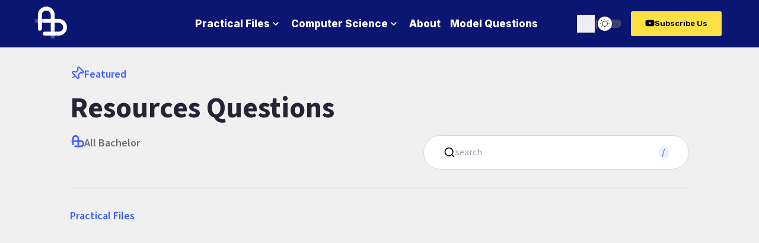

--- FILE ---
content_type: text/html; charset=utf-8
request_url: https://allbachelor.com/?post_type=rb-etemplate
body_size: 9368
content:
<!DOCTYPE html><html lang="en"><head><meta charSet="utf-8"/><meta name="viewport" content="width=device-width, initial-scale=1"/><link rel="preload" href="/_next/static/media/4473ecc91f70f139-s.p.woff" as="font" crossorigin="" type="font/woff"/><link rel="preload" href="/_next/static/media/463dafcda517f24f-s.p.woff" as="font" crossorigin="" type="font/woff"/><link rel="preload" href="/_next/static/media/a34f9d1faa5f3315-s.p.woff2" as="font" crossorigin="" type="font/woff2"/><link rel="preload" href="/_next/static/media/a9b61b60c2d733b4-s.p.woff2" as="font" crossorigin="" type="font/woff2"/><link rel="stylesheet" href="/_next/static/css/4ccf64d9ca09e2ed.css" data-precedence="next"/><link rel="stylesheet" href="/_next/static/css/00918c379b3450b2.css" data-precedence="next"/><link rel="preload" as="script" fetchPriority="low" href="/_next/static/chunks/webpack-cdb3dbaf3e3a983a.js"/><script src="/_next/static/chunks/7d771d05-7b09046d9d962cb3.js" async=""></script><script src="/_next/static/chunks/1588-65024f70e974b224.js" async=""></script><script src="/_next/static/chunks/main-app-e61ab57e78c370bb.js" async=""></script><script src="/_next/static/chunks/295-a35990e916921ab3.js" async=""></script><script src="/_next/static/chunks/4469-1383624b66eb89af.js" async=""></script><script src="/_next/static/chunks/9299-2745bc884350e320.js" async=""></script><script src="/_next/static/chunks/5030-ca5578e8a053d63e.js" async=""></script><script src="/_next/static/chunks/4287-32be9688a89ee74c.js" async=""></script><script src="/_next/static/chunks/1797-42db1d075f1d052f.js" async=""></script><script src="/_next/static/chunks/5648-3f9abc19b0aac94d.js" async=""></script><script src="/_next/static/chunks/6590-5f2c66d9bd44a855.js" async=""></script><script src="/_next/static/chunks/app/page-93af2a08bc270133.js" async=""></script><script src="/_next/static/chunks/16a011e1-ec0c47ac528eebc6.js" async=""></script><script src="/_next/static/chunks/26f06941-db1531b2160f2617.js" async=""></script><script src="/_next/static/chunks/98ac4a98-ef1ccd5161039aee.js" async=""></script><script src="/_next/static/chunks/5320fa9a-51c7d5b7e9c1603d.js" async=""></script><script src="/_next/static/chunks/6661209f-08a90efffc782b28.js" async=""></script><script src="/_next/static/chunks/cd488542-76c597f58ec5dd8a.js" async=""></script><script src="/_next/static/chunks/1d1a025a-b7a976df853d706d.js" async=""></script><script src="/_next/static/chunks/a594442f-543781eeef75ca23.js" async=""></script><script src="/_next/static/chunks/08ffd5a1-b5b1380f7949cd4e.js" async=""></script><script src="/_next/static/chunks/2804-b0937d6eff81e3f4.js" async=""></script><script src="/_next/static/chunks/3489-b5382038aa078590.js" async=""></script><script src="/_next/static/chunks/1252-6f46ed86eba38a3d.js" async=""></script><script src="/_next/static/chunks/240-3125f698f437aa57.js" async=""></script><script src="/_next/static/chunks/app/layout-09b17bde1fd4f052.js" async=""></script><title>All Bachelor: Practical Files &amp; Notes for Science Courses</title><meta name="description" content="Find practical files, notes, and articles for bachelor and +2 science courses at All Bachelor. Essential resources for students in engineering and science."/><meta name="keywords" content="bachelor notes, science courses, practical files, +2 science notes, engineering notes, student resources"/><link rel="icon" href="/favicon.ico" type="image/x-icon" sizes="97x96"/><meta name="next-size-adjust"/><script src="/_next/static/chunks/polyfills-42372ed130431b0a.js" noModule=""></script></head><body class="__variable_56e704 __variable_d65c78 __variable_1e4310 __variable_c3aa02 antialiased"><!--$--><div style="background-color:#0B1572" class="fixed top-0 left-0 right-0 z-50 flex items-center justify-between  md:justify-between font-sans  lg:h-[80px] md:h-auto h-[80px] w-full lg:px-[55px] md:px-[40px] px-[20px]"><div class="lg:w-[300px] md:w-[150px] w-[300px]"><a target="_blank" rel="noopener noreferrer" href="#"><img alt="Logo" loading="lazy" width="208" height="208" decoding="async" data-nimg="1" class="md:w-[58px] md:h-[58px] sm:w-[42px] sm:h-[42px] w-[38px] h-[38px]" style="color:transparent" srcSet="/_next/image?url=%2F_next%2Fstatic%2Fmedia%2FLogo.1d35149e.png&amp;w=256&amp;q=75 1x, /_next/image?url=%2F_next%2Fstatic%2Fmedia%2FLogo.1d35149e.png&amp;w=640&amp;q=75 2x" src="/_next/image?url=%2F_next%2Fstatic%2Fmedia%2FLogo.1d35149e.png&amp;w=640&amp;q=75"/></a></div><div class="flex   items-center"><div class="lg:flex md:justify-center md:grid md:grid-cols-2 gap-[2px]  lg:w-[694px] md:w[480px] px-2 hidden"><button class="inline-flex items-center justify-center whitespace-nowrap rounded-md transition-colors focus-visible:ring-ring disabled:pointer-events-none disabled:opacity-50 bg-primary hover:bg-primary/90 py-2 tracking-normal shadow-none px-2 hover:!bg-[#323875]/[0.4] h-[60px] text-[17px] cursor-pointer text-[#ffffff] font-extrabold font-inter focus:outline-none focus:ring-0 focus-visible:outline-none focus-visible:ring-0" style="background-color:#0B1572" type="button" id="radix-:R6cq:" aria-haspopup="menu" aria-expanded="false" data-state="closed">Practical Files<!-- --> <svg stroke="currentColor" fill="currentColor" stroke-width="0" viewBox="0 0 24 24" class="font-extrabold font-inter" height="20" width="20" xmlns="http://www.w3.org/2000/svg"><path fill="none" d="M0 0h24v24H0V0z"></path><path d="M7.41 8.59 12 13.17l4.59-4.58L18 10l-6 6-6-6 1.41-1.41z"></path></svg></button><button class="inline-flex items-center justify-center whitespace-nowrap rounded-md transition-colors focus-visible:ring-ring disabled:pointer-events-none disabled:opacity-50 bg-primary hover:bg-primary/90 py-2 shadow-none px-2 hover:!bg-[#323875]/[0.4] h-[60px] tracking-normal text-[17px] cursor-pointer text-[#ffffff] font-extrabold font-inter focus:outline-none focus:ring-0 focus-visible:outline-none focus-visible:ring-0" style="background-color:#0B1572" type="button" id="radix-:Racq:" aria-haspopup="menu" aria-expanded="false" data-state="closed">Computer Science<!-- --> <svg stroke="currentColor" fill="currentColor" stroke-width="0" viewBox="0 0 24 24" class="font-extrabold" height="20" width="20" xmlns="http://www.w3.org/2000/svg"><path fill="none" d="M0 0h24v24H0V0z"></path><path d="M7.41 8.59 12 13.17l4.59-4.58L18 10l-6 6-6-6 1.41-1.41z"></path></svg></button><a target="_blank" rel="noopener noreferrer" href="https://allbachelor.com/about/"><button class="inline-flex items-center justify-center whitespace-nowrap rounded-md transition-colors focus-visible:ring-ring disabled:pointer-events-none disabled:opacity-50 bg-primary hover:bg-primary/90 py-2 shadow-none px-2 hover:!bg-[#323875]/[0.4] h-[60px] tracking-normal text-[17px] text-[#ffffff] font-extrabold font-inter focus:outline-none focus:ring-0 focus-visible:outline-none focus-visible:ring-0" style="background-color:#0B1572">About</button></a><a href="/model-question"><button class="inline-flex items-center justify-center whitespace-nowrap rounded-md transition-colors focus-visible:ring-ring disabled:pointer-events-none disabled:opacity-50 bg-primary hover:bg-primary/90 py-2 shadow-none px-2 hover:!bg-[#323875]/[0.4] h-[60px] tracking-normal text-[17px] cursor-pointer text-[#ffffff] font-extrabold font-inter focus:outline-none focus:ring-0 focus-visible:outline-none focus-visible:ring-0" style="background-color:#0B1572">Model Questions</button></a></div></div><div class="flex gap-3 mx-2 items-center"><button type="button" aria-haspopup="dialog" aria-expanded="false" aria-controls="radix-:R7cq:" data-state="closed"><div class="relative group"><svg stroke="currentColor" fill="currentColor" stroke-width="0" viewBox="0 0 24 24" class="text-[#ECEFFF]" style="transform:rotate(90deg);transition:transform 0.3s ease" height="30" width="30" xmlns="http://www.w3.org/2000/svg"><path d="M10 18a7.952 7.952 0 0 0 4.897-1.688l4.396 4.396 1.414-1.414-4.396-4.396A7.952 7.952 0 0 0 18 10c0-4.411-3.589-8-8-8s-8 3.589-8 8 3.589 8 8 8zm0-14c3.309 0 6 2.691 6 6s-2.691 6-6 6-6-2.691-6-6 2.691-6 6-6z"></path><path d="M11.412 8.586c.379.38.588.882.588 1.414h2a3.977 3.977 0 0 0-1.174-2.828c-1.514-1.512-4.139-1.512-5.652 0l1.412 1.416c.76-.758 2.07-.756 2.826-.002z"></path></svg><div class="absolute my-2  font-sans font-bold text-[13px] uppercase left-1/2 transform -translate-x-1/2 opacity-0 group-hover:opacity-100 transition-opacity bg-black text-white text-sm p-1 rounded-md">search</div></div></button><div class="text-[#82808b]">|</div><div class="relative group"><div class="bg-[#615f66]/[0.6] md:w-[40px] md:h-[14px] w-[30px] h-[14px] rounded-[14.31px] cursor-pointer flex justify-between  items-center shadow-lg relative"><div class="absolute transition-transform ease-in-out duration-400 translate-x-0"></div><div class="md:w-[24px] md:h-[24px] w-[14px] p-[2px] h-[14px] bg-[#ffffff] rounded-full  flex justify-center items-center transition-all ease-in-out duration-400 opacity-100"><svg stroke="currentColor" fill="currentColor" stroke-width="0" viewBox="0 0 256 256" height="20" width="20" xmlns="http://www.w3.org/2000/svg"><path d="M122,40V32a6,6,0,0,1,12,0v8a6,6,0,0,1-12,0Zm68,88a62,62,0,1,1-62-62A62.07,62.07,0,0,1,190,128Zm-12,0a50,50,0,1,0-50,50A50.06,50.06,0,0,0,178,128ZM59.76,68.24a6,6,0,1,0,8.48-8.48l-8-8a6,6,0,0,0-8.48,8.48Zm0,119.52-8,8a6,6,0,1,0,8.48,8.48l8-8a6,6,0,1,0-8.48-8.48Zm136-136-8,8a6,6,0,1,0,8.48,8.48l8-8a6,6,0,0,0-8.48-8.48Zm.48,136a6,6,0,0,0-8.48,8.48l8,8a6,6,0,0,0,8.48-8.48ZM40,122H32a6,6,0,0,0,0,12h8a6,6,0,0,0,0-12Zm88,88a6,6,0,0,0-6,6v8a6,6,0,0,0,12,0v-8A6,6,0,0,0,128,210Zm96-88h-8a6,6,0,0,0,0,12h8a6,6,0,0,0,0-12Z"></path></svg></div><div class="md:w-[24px] md:h-[24px] w-[14px] h-[14px] p-[2px] bg-[#ff9c00] text-[#ECEFFF] rounded-[50px] flex justify-center items-center transition-all ease-in-out duration-400 opacity-0"><svg stroke="currentColor" fill="currentColor" stroke-width="0" viewBox="0 0 1024 1024" fill-rule="evenodd" height="20" width="20" xmlns="http://www.w3.org/2000/svg"><path d="M489.493 111.658c30.658-1.792 45.991 36.44 22.59 56.329C457.831 214.095 426 281.423 426 354c0 134.757 109.243 244 244 244 72.577 0 139.905-31.832 186.014-86.084 19.868-23.377 58.064-8.102 56.332 22.53C900.4 745.823 725.141 912 512.5 912 291.31 912 112 732.69 112 511.5c0-211.39 164.287-386.024 374.198-399.649l.206-.013z"></path></svg></div></div><div class="absolute w-[114px] dark:w-[120px] my-5 font-sans font-bold text-[13px] uppercase left-1/2 transform -translate-x-1/2 opacity-0 group-hover:opacity-100 transition-opacity bg-black text-white text-sm p-1 rounded-md">switch to Dark</div></div><a target="_blank" rel="noopener noreferrer" href="https://www.youtube.com/@codynn"><div class="bg-[#FDE042] hover:md:w-[160px] pop-text-animation cursor-pointer  hover:bg-[#ff9c00] hover:scale-105 hover:shadow-lg hover:translate-y-[-2px] md:w-[153px] sm:w-[150px] w-[130px] rounded-[3px] md:h-[42px] h-[40px] ml-4"><div class=" h-[40px]  flex items-center justify-center gap-2 pop-text-animation hover:text-[#ffffff]"><svg stroke="currentColor" fill="currentColor" stroke-width="0" viewBox="0 0 576 512" class="md:w-[16px] md:h-[16px] h-[12px] w-[12px]  " height="1em" width="1em" xmlns="http://www.w3.org/2000/svg"><path d="M549.655 124.083c-6.281-23.65-24.787-42.276-48.284-48.597C458.781 64 288 64 288 64S117.22 64 74.629 75.486c-23.497 6.322-42.003 24.947-48.284 48.597-11.412 42.867-11.412 132.305-11.412 132.305s0 89.438 11.412 132.305c6.281 23.65 24.787 41.5 48.284 47.821C117.22 448 288 448 288 448s170.78 0 213.371-11.486c23.497-6.321 42.003-24.171 48.284-47.821 11.412-42.867 11.412-132.305 11.412-132.305s0-89.438-11.412-132.305zm-317.51 213.508V175.185l142.739 81.205-142.739 81.201z"></path></svg><div class="font-bold text-[13px] font-inter ">Subscribe Us</div></div></div></a></div></div><div class="sm:mx-[118px] mx-[40px] mt-28 font-sans"><div><div class="md:w-[618px] w-full"><a target="_blank" rel="noopener noreferrer" href="#"><div class="md:w-[618px] w-[300px] flex justify-between"><h1 class="flex gap-2 text-[#3E5BFF] font-semibold text-[18px]"><svg xmlns="http://www.w3.org/2000/svg" width="24" height="24" viewBox="0 0 24 24" fill="none" stroke="currentColor" stroke-width="2" stroke-linecap="round" stroke-linejoin="round" class="lucide lucide-pin rotate-45"><path d="M12 17v5"></path><path d="M9 10.76a2 2 0 0 1-1.11 1.79l-1.78.9A2 2 0 0 0 5 15.24V16a1 1 0 0 0 1 1h12a1 1 0 0 0 1-1v-.76a2 2 0 0 0-1.11-1.79l-1.78-.9A2 2 0 0 1 15 10.76V7a1 1 0 0 1 1-1 2 2 0 0 0 0-4H8a2 2 0 0 0 0 4 1 1 0 0 1 1 1z"></path></svg>Featured</h1></div><div class="my-2 text-[#272337] md:text-[49px] hover:underline text-[30px] font-bold overflow-hidden text-ellipsis whitespace-nowrap dark:text-[#ffff] ">Resources Questions</div></a></div><div class="md:flex justify-between my-2"><a href="https://allbachelor.com/"><div class=" text-[#6E6C79] flex gap-2 font-semibold text-[18px]"><img alt="" loading="lazy" width="97" height="96" decoding="async" data-nimg="1" class="w-[24px] h-[24px]" style="color:transparent" srcSet="/_next/image?url=%2F_next%2Fstatic%2Fmedia%2FallBachelorLogo.1a0cbae1.png&amp;w=128&amp;q=75 1x, /_next/image?url=%2F_next%2Fstatic%2Fmedia%2FallBachelorLogo.1a0cbae1.png&amp;w=256&amp;q=75 2x" src="/_next/image?url=%2F_next%2Fstatic%2Fmedia%2FallBachelorLogo.1a0cbae1.png&amp;w=256&amp;q=75"/>All Bachelor</div></a><a href="/Searchbar"><div class="flex md:w-[447.93px] w-[320px] justify-between h-[57.81px] px-[33px] bg-[#FFFFFF] dark:bg-[#26292d] dark:border-[#26292d] dark:shadow-xl rounded-[65.43px] items-center border-[1.26px] border-[#DADADA]"><div class="flex gap-4"><svg xmlns="http://www.w3.org/2000/svg" width="24" height="24" viewBox="0 0 24 24" fill="none" stroke="currentColor" stroke-width="2" stroke-linecap="round" stroke-linejoin="round" class="lucide lucide-search w-5"><circle cx="11" cy="11" r="8"></circle><path d="m21 21-4.3-4.3"></path></svg><input class="focus:outline-none md:w-[320px] dark:bg-[#26292d] w-full cursor-pointer" type="text" placeholder="search" readOnly=""/></div><div class="text-[#3E5BFF] dark:text-[#6E6C79] dark:bg-[#26292d] bg-[#ECEFFF] w-[17px] h-[19.46px] flex justify-center font-medium items-center rounded-lg">/</div></div></a></div><hr class="my-8"/></div><div class="my-8 font-sans"><div><h2 class=" text-[#3E5BFF] font-semibold text-[18px]">Practical Files</h2><div class="grid lg:grid-cols-4 sm:grid-cols-2 grid-cols-1 my-8"><div class="flex flex-col space-y-3 my-4"><div class="animate-pulse bg-primary/10 h-[125px] w-[250px] rounded-xl"></div><div class="space-y-2"><div class="animate-pulse rounded-md bg-primary/10 h-4 w-[250px]"></div><div class="animate-pulse rounded-md bg-primary/10 h-4 w-[200px]"></div></div></div><div class="flex flex-col space-y-3 my-4"><div class="animate-pulse bg-primary/10 h-[125px] w-[250px] rounded-xl"></div><div class="space-y-2"><div class="animate-pulse rounded-md bg-primary/10 h-4 w-[250px]"></div><div class="animate-pulse rounded-md bg-primary/10 h-4 w-[200px]"></div></div></div><div class="flex flex-col space-y-3 my-4"><div class="animate-pulse bg-primary/10 h-[125px] w-[250px] rounded-xl"></div><div class="space-y-2"><div class="animate-pulse rounded-md bg-primary/10 h-4 w-[250px]"></div><div class="animate-pulse rounded-md bg-primary/10 h-4 w-[200px]"></div></div></div><div class="flex flex-col space-y-3 my-4"><div class="animate-pulse bg-primary/10 h-[125px] w-[250px] rounded-xl"></div><div class="space-y-2"><div class="animate-pulse rounded-md bg-primary/10 h-4 w-[250px]"></div><div class="animate-pulse rounded-md bg-primary/10 h-4 w-[200px]"></div></div></div><div class="flex flex-col space-y-3 my-4"><div class="animate-pulse bg-primary/10 h-[125px] w-[250px] rounded-xl"></div><div class="space-y-2"><div class="animate-pulse rounded-md bg-primary/10 h-4 w-[250px]"></div><div class="animate-pulse rounded-md bg-primary/10 h-4 w-[200px]"></div></div></div><div class="flex flex-col space-y-3 my-4"><div class="animate-pulse bg-primary/10 h-[125px] w-[250px] rounded-xl"></div><div class="space-y-2"><div class="animate-pulse rounded-md bg-primary/10 h-4 w-[250px]"></div><div class="animate-pulse rounded-md bg-primary/10 h-4 w-[200px]"></div></div></div><div class="flex flex-col space-y-3 my-4"><div class="animate-pulse bg-primary/10 h-[125px] w-[250px] rounded-xl"></div><div class="space-y-2"><div class="animate-pulse rounded-md bg-primary/10 h-4 w-[250px]"></div><div class="animate-pulse rounded-md bg-primary/10 h-4 w-[200px]"></div></div></div><div class="flex flex-col space-y-3 my-4"><div class="animate-pulse bg-primary/10 h-[125px] w-[250px] rounded-xl"></div><div class="space-y-2"><div class="animate-pulse rounded-md bg-primary/10 h-4 w-[250px]"></div><div class="animate-pulse rounded-md bg-primary/10 h-4 w-[200px]"></div></div></div></div></div></div> <div class="my-8 font-sans"><div class="text-[#3E5BFF] font-semibold text-[18px] mb-4">Trending Categories</div><div class="md:flex w-full grid sm:grid-cols-3 grid-cols-2 md:gap-4 gap-2 md:my-4 my-2"></div><div class="grid lg:grid-cols-4 sm:grid-cols-2 grid-cols-1 my-8"><div class="flex flex-col space-y-3 my-4"><div class="space-y-2"><div class="animate-pulse rounded-md bg-primary/10 h-4 w-[150px]"></div><div class="animate-pulse rounded-md bg-primary/10 h-4 w-[200px]"></div></div><div class="animate-pulse bg-primary/10 h-[125px] w-[250px] rounded-xl"></div></div><div class="flex flex-col space-y-3 my-4"><div class="space-y-2"><div class="animate-pulse rounded-md bg-primary/10 h-4 w-[150px]"></div><div class="animate-pulse rounded-md bg-primary/10 h-4 w-[200px]"></div></div><div class="animate-pulse bg-primary/10 h-[125px] w-[250px] rounded-xl"></div></div><div class="flex flex-col space-y-3 my-4"><div class="space-y-2"><div class="animate-pulse rounded-md bg-primary/10 h-4 w-[150px]"></div><div class="animate-pulse rounded-md bg-primary/10 h-4 w-[200px]"></div></div><div class="animate-pulse bg-primary/10 h-[125px] w-[250px] rounded-xl"></div></div><div class="flex flex-col space-y-3 my-4"><div class="space-y-2"><div class="animate-pulse rounded-md bg-primary/10 h-4 w-[150px]"></div><div class="animate-pulse rounded-md bg-primary/10 h-4 w-[200px]"></div></div><div class="animate-pulse bg-primary/10 h-[125px] w-[250px] rounded-xl"></div></div></div><div class="flex justify-between"><div class="my-8 md:block hidden"><div class="my-7 font-sans pr-4"><div class=" text-[#3E5BFF] font-semibold text-[18px]">More Topics</div><div></div></div></div><div class="mt-8"><div class="grid grid-cols-1"></div></div></div></div></div><div class="bg-[#aaa9a922] dark:bg-[#111622] w-full  md:px-[55px] px-[20px] border-t-4 border-[#FF9C00]"><div class="flex justify-center gap-9 my-5 font-inter text-[14.5px] font-extrabold text-[#161a35] dark:text-[#ffffff]"><a href="https://allbachelor.com/about/"><div class="hover:text-[#FF9C00]">About</div></a><a href="https://allbachelor.com/category/practical_files/"><div class="hover:text-[#FF9C00]">Practical Files | Physics, Chemistry, Zoology, Microbiology, &amp; Botany</div></a><a href="https://allbachelor.com/category/computer-science/"><div class="hover:text-[#FF9C00]">Computer Science</div></a><a href="https://codynn.com/"><div class="hover:text-[#FF9C00]">Codynn</div></a></div><div class="w-full h-8 flex"></div><div class="relative"><div><svg stroke="currentColor" fill="currentColor" stroke-width="0" viewBox="0 0 32 32" class="text-[#FF9C00]/[0.5] rotate-12 text-[100px]" height="1em" width="1em" xmlns="http://www.w3.org/2000/svg"><path d="M 26.070313 3.996094 C 25.734375 4.011719 25.417969 4.109375 25.136719 4.21875 L 25.132813 4.21875 C 24.847656 4.332031 23.492188 4.902344 21.433594 5.765625 C 19.375 6.632813 16.703125 7.757813 14.050781 8.875 C 8.753906 11.105469 3.546875 13.300781 3.546875 13.300781 L 3.609375 13.277344 C 3.609375 13.277344 3.25 13.394531 2.875 13.652344 C 2.683594 13.777344 2.472656 13.949219 2.289063 14.21875 C 2.105469 14.488281 1.957031 14.902344 2.011719 15.328125 C 2.101563 16.050781 2.570313 16.484375 2.90625 16.722656 C 3.246094 16.964844 3.570313 17.078125 3.570313 17.078125 L 3.578125 17.078125 L 8.460938 18.722656 C 8.679688 19.425781 9.949219 23.597656 10.253906 24.558594 C 10.433594 25.132813 10.609375 25.492188 10.828125 25.765625 C 10.933594 25.90625 11.058594 26.023438 11.207031 26.117188 C 11.265625 26.152344 11.328125 26.179688 11.390625 26.203125 C 11.410156 26.214844 11.429688 26.21875 11.453125 26.222656 L 11.402344 26.210938 C 11.417969 26.214844 11.429688 26.226563 11.441406 26.230469 C 11.480469 26.242188 11.507813 26.246094 11.558594 26.253906 C 12.332031 26.488281 12.953125 26.007813 12.953125 26.007813 L 12.988281 25.980469 L 15.871094 23.355469 L 20.703125 27.0625 L 20.8125 27.109375 C 21.820313 27.550781 22.839844 27.304688 23.378906 26.871094 C 23.921875 26.433594 24.132813 25.875 24.132813 25.875 L 24.167969 25.785156 L 27.902344 6.65625 C 28.007813 6.183594 28.035156 5.742188 27.917969 5.3125 C 27.800781 4.882813 27.5 4.480469 27.136719 4.265625 C 26.769531 4.046875 26.40625 3.980469 26.070313 3.996094 Z M 25.96875 6.046875 C 25.964844 6.109375 25.976563 6.101563 25.949219 6.222656 L 25.949219 6.234375 L 22.25 25.164063 C 22.234375 25.191406 22.207031 25.25 22.132813 25.308594 C 22.054688 25.371094 21.992188 25.410156 21.667969 25.28125 L 15.757813 20.75 L 12.1875 24.003906 L 12.9375 19.214844 C 12.9375 19.214844 22.195313 10.585938 22.59375 10.214844 C 22.992188 9.84375 22.859375 9.765625 22.859375 9.765625 C 22.886719 9.3125 22.257813 9.632813 22.257813 9.632813 L 10.082031 17.175781 L 10.078125 17.15625 L 4.242188 15.191406 L 4.242188 15.1875 C 4.238281 15.1875 4.230469 15.183594 4.226563 15.183594 C 4.230469 15.183594 4.257813 15.171875 4.257813 15.171875 L 4.289063 15.15625 L 4.320313 15.144531 C 4.320313 15.144531 9.53125 12.949219 14.828125 10.71875 C 17.480469 9.601563 20.152344 8.476563 22.207031 7.609375 C 24.261719 6.746094 25.78125 6.113281 25.867188 6.078125 C 25.949219 6.046875 25.910156 6.046875 25.96875 6.046875 Z"></path></svg></div><div class="absolute z-40 top-[50px] left-0 md:flex gap-[100px]"><div class="md:w-[413px] w-full "><div class="font-extrabold font-inter text-[28px] dark:text-[#ffffff] text-[#161a35] mb-8">All About Learning</div><div class="text-[#161a35] text-[13px] leading-[22px] dark:text-[#ffffff] font-inter text-justify ">Explore a curated collection of blogs, articles, practical files, notes, and research papers across biology, chemistry, physics, microbiology, and more. Your ultimate destination for seamless science exploration and continuous learning.</div></div><div class="mt-3"><div class="flex gap-3 dark:text-[#ffffff]"><a href="https://www.facebook.com/codynnofficial"><div class="cursor-pointer group"><svg stroke="currentColor" fill="currentColor" stroke-width="0" viewBox="0 0 24 24" class="w-6 h-6 transition-transform duration-300 ease-in-out transform group-hover:scale-110 group-hover:-translate-y-1" height="1em" width="1em" xmlns="http://www.w3.org/2000/svg"><path fill-rule="evenodd" d="M9.94474914,22 L9.94474914,13.1657526 L7,13.1657526 L7,9.48481614 L9.94474914,9.48481614 L9.94474914,6.54006699 C9.94474914,3.49740494 11.8713513,2 14.5856738,2 C15.8857805,2 17.0033128,2.09717672 17.3287076,2.13987558 L17.3287076,5.32020466 L15.4462767,5.32094085 C13.9702212,5.32094085 13.6256856,6.02252733 13.6256856,7.05171716 L13.6256856,9.48481614 L17.306622,9.48481614 L16.5704347,13.1657526 L13.6256856,13.1657526 L13.6845806,22"></path></svg></div></a><a href="https://www.youtube.com/@codynn"><div class="cursor-pointer group"><svg stroke="currentColor" fill="currentColor" stroke-width="0" viewBox="0 0 576 512" class="w-6 h-6 transition-transform duration-300 ease-in-out transform group-hover:scale-110 group-hover:-translate-y-1" height="1em" width="1em" xmlns="http://www.w3.org/2000/svg"><path d="M549.655 124.083c-6.281-23.65-24.787-42.276-48.284-48.597C458.781 64 288 64 288 64S117.22 64 74.629 75.486c-23.497 6.322-42.003 24.947-48.284 48.597-11.412 42.867-11.412 132.305-11.412 132.305s0 89.438 11.412 132.305c6.281 23.65 24.787 41.5 48.284 47.821C117.22 448 288 448 288 448s170.78 0 213.371-11.486c23.497-6.321 42.003-24.171 48.284-47.821 11.412-42.867 11.412-132.305 11.412-132.305s0-89.438-11.412-132.305zm-317.51 213.508V175.185l142.739 81.205-142.739 81.201z"></path></svg></div></a><a href="https://www.instagram.com/codynn_nepal/"><div class="cursor-pointer group"><svg stroke="currentColor" fill="currentColor" stroke-width="0" viewBox="0 0 448 512" class="w-6 h-6 transition-transform duration-300 ease-in-out transform group-hover:scale-110 group-hover:-translate-y-1" height="1em" width="1em" xmlns="http://www.w3.org/2000/svg"><path d="M224.1 141c-63.6 0-114.9 51.3-114.9 114.9s51.3 114.9 114.9 114.9S339 319.5 339 255.9 287.7 141 224.1 141zm0 189.6c-41.1 0-74.7-33.5-74.7-74.7s33.5-74.7 74.7-74.7 74.7 33.5 74.7 74.7-33.6 74.7-74.7 74.7zm146.4-194.3c0 14.9-12 26.8-26.8 26.8-14.9 0-26.8-12-26.8-26.8s12-26.8 26.8-26.8 26.8 12 26.8 26.8zm76.1 27.2c-1.7-35.9-9.9-67.7-36.2-93.9-26.2-26.2-58-34.4-93.9-36.2-37-2.1-147.9-2.1-184.9 0-35.8 1.7-67.6 9.9-93.9 36.1s-34.4 58-36.2 93.9c-2.1 37-2.1 147.9 0 184.9 1.7 35.9 9.9 67.7 36.2 93.9s58 34.4 93.9 36.2c37 2.1 147.9 2.1 184.9 0 35.9-1.7 67.7-9.9 93.9-36.2 26.2-26.2 34.4-58 36.2-93.9 2.1-37 2.1-147.8 0-184.8zM398.8 388c-7.8 19.6-22.9 34.7-42.6 42.6-29.5 11.7-99.5 9-132.1 9s-102.7 2.6-132.1-9c-19.6-7.8-34.7-22.9-42.6-42.6-11.7-29.5-9-99.5-9-132.1s-2.6-102.7 9-132.1c7.8-19.6 22.9-34.7 42.6-42.6 29.5-11.7 99.5-9 132.1-9s102.7-2.6 132.1 9c19.6 7.8 34.7 22.9 42.6 42.6 11.7 29.5 9 99.5 9 132.1s2.7 102.7-9 132.1z"></path></svg></div></a><a href="https://www.linkedin.com/company/codynn/posts/?feedView=all"><div class="cursor-pointer group"><svg stroke="currentColor" fill="currentColor" stroke-width="0" viewBox="0 0 448 512" class="w-6 h-6 transition-transform duration-300 ease-in-out transform group-hover:scale-110 group-hover:-translate-y-1" height="1em" width="1em" xmlns="http://www.w3.org/2000/svg"><path d="M100.28 448H7.4V148.9h92.88zM53.79 108.1C24.09 108.1 0 83.5 0 53.8a53.79 53.79 0 0 1 107.58 0c0 29.7-24.1 54.3-53.79 54.3zM447.9 448h-92.68V302.4c0-34.7-.7-79.2-48.29-79.2-48.29 0-55.69 37.7-55.69 76.7V448h-92.78V148.9h89.08v40.8h1.3c12.4-23.5 42.69-48.3 87.88-48.3 94 0 111.28 61.9 111.28 142.3V448z"></path></svg></div></a><a href="https://discord.com/invite/V3RmuWa4dS"><div class="flex gap-1 cursor-pointer group"><svg stroke="currentColor" fill="currentColor" stroke-width="0" viewBox="0 0 640 512" class="w-6 h-6 transition-transform duration-300 ease-in-out transform group-hover:scale-110 group-hover:-translate-y-1" height="1em" width="1em" xmlns="http://www.w3.org/2000/svg"><path d="M524.531,69.836a1.5,1.5,0,0,0-.764-.7A485.065,485.065,0,0,0,404.081,32.03a1.816,1.816,0,0,0-1.923.91,337.461,337.461,0,0,0-14.9,30.6,447.848,447.848,0,0,0-134.426,0,309.541,309.541,0,0,0-15.135-30.6,1.89,1.89,0,0,0-1.924-.91A483.689,483.689,0,0,0,116.085,69.137a1.712,1.712,0,0,0-.788.676C39.068,183.651,18.186,294.69,28.43,404.354a2.016,2.016,0,0,0,.765,1.375A487.666,487.666,0,0,0,176.02,479.918a1.9,1.9,0,0,0,2.063-.676A348.2,348.2,0,0,0,208.12,430.4a1.86,1.86,0,0,0-1.019-2.588,321.173,321.173,0,0,1-45.868-21.853,1.885,1.885,0,0,1-.185-3.126c3.082-2.309,6.166-4.711,9.109-7.137a1.819,1.819,0,0,1,1.9-.256c96.229,43.917,200.41,43.917,295.5,0a1.812,1.812,0,0,1,1.924.233c2.944,2.426,6.027,4.851,9.132,7.16a1.884,1.884,0,0,1-.162,3.126,301.407,301.407,0,0,1-45.89,21.83,1.875,1.875,0,0,0-1,2.611,391.055,391.055,0,0,0,30.014,48.815,1.864,1.864,0,0,0,2.063.7A486.048,486.048,0,0,0,610.7,405.729a1.882,1.882,0,0,0,.765-1.352C623.729,277.594,590.933,167.465,524.531,69.836ZM222.491,337.58c-28.972,0-52.844-26.587-52.844-59.239S193.056,219.1,222.491,219.1c29.665,0,53.306,26.82,52.843,59.239C275.334,310.993,251.924,337.58,222.491,337.58Zm195.38,0c-28.971,0-52.843-26.587-52.843-59.239S388.437,219.1,417.871,219.1c29.667,0,53.307,26.82,52.844,59.239C470.715,310.993,447.538,337.58,417.871,337.58Z"></path></svg></div></a></div><div class="mt-3 text-[#181c36] dark:text-[#ffffff] text-[13px] font-inter">Read our <a href="https://allbachelor.com/privacy-policy-2/"><span class="underline italic hover:text-[#FF9C00] cursor-pointer">privacy policy</span></a> for more information.</div></div></div></div><div class="w-full h-8 flex md:mt-[140px] mt-[180px]"></div><div class="flex justify-between"><div class="w-full flex justify-between my-6 pb-6"><div class="text-[13px] font-bold text-[#181c36] dark:text-[#ffffff] font-sans">Copyright ©<a href="https://voidnepal.com.np/"><span class="italic hover:text-[#FF9C00] hover:underline">Void Nepal Pvt.Ltd.</span></a> All Rights Reserved.</div><a href="https://voidnepal.com.np/"><div class="dark:hidden block"><img alt="Void Nepal Final" loading="lazy" width="100" height="100" decoding="async" data-nimg="1" style="color:transparent" srcSet="/_next/image?url=%2F_next%2Fstatic%2Fmedia%2FVoidNepalFinal.42966fa4.png&amp;w=128&amp;q=75 1x, /_next/image?url=%2F_next%2Fstatic%2Fmedia%2FVoidNepalFinal.42966fa4.png&amp;w=256&amp;q=75 2x" src="/_next/image?url=%2F_next%2Fstatic%2Fmedia%2FVoidNepalFinal.42966fa4.png&amp;w=256&amp;q=75"/></div></a></div><a href="https://allbachelor.com/"> <div class="dark:block hidden"><img alt="Void Nepal Final" loading="lazy" width="125" height="125" decoding="async" data-nimg="1" style="color:transparent" srcSet="/_next/image?url=%2F_next%2Fstatic%2Fmedia%2Fallbachelordarkmodenew.6bc7f6fa.png&amp;w=128&amp;q=75 1x, /_next/image?url=%2F_next%2Fstatic%2Fmedia%2Fallbachelordarkmodenew.6bc7f6fa.png&amp;w=256&amp;q=75 2x" src="/_next/image?url=%2F_next%2Fstatic%2Fmedia%2Fallbachelordarkmodenew.6bc7f6fa.png&amp;w=256&amp;q=75"/></div></a></div></div><!--/$--><script src="/_next/static/chunks/webpack-cdb3dbaf3e3a983a.js" async=""></script><script>(self.__next_f=self.__next_f||[]).push([0]);self.__next_f.push([2,null])</script><script>self.__next_f.push([1,"1:HL[\"/_next/static/media/4473ecc91f70f139-s.p.woff\",\"font\",{\"crossOrigin\":\"\",\"type\":\"font/woff\"}]\n2:HL[\"/_next/static/media/463dafcda517f24f-s.p.woff\",\"font\",{\"crossOrigin\":\"\",\"type\":\"font/woff\"}]\n3:HL[\"/_next/static/media/a34f9d1faa5f3315-s.p.woff2\",\"font\",{\"crossOrigin\":\"\",\"type\":\"font/woff2\"}]\n4:HL[\"/_next/static/media/a9b61b60c2d733b4-s.p.woff2\",\"font\",{\"crossOrigin\":\"\",\"type\":\"font/woff2\"}]\n5:HL[\"/_next/static/css/4ccf64d9ca09e2ed.css\",\"style\"]\n6:HL[\"/_next/static/css/00918c379b3450b2.css\",\"style\"]\n"])</script><script>self.__next_f.push([1,"7:I[7540,[],\"\"]\n9:I[8161,[],\"ClientPageRoot\"]\na:I[2447,[\"295\",\"static/chunks/295-a35990e916921ab3.js\",\"4469\",\"static/chunks/4469-1383624b66eb89af.js\",\"9299\",\"static/chunks/9299-2745bc884350e320.js\",\"5030\",\"static/chunks/5030-ca5578e8a053d63e.js\",\"4287\",\"static/chunks/4287-32be9688a89ee74c.js\",\"1797\",\"static/chunks/1797-42db1d075f1d052f.js\",\"5648\",\"static/chunks/5648-3f9abc19b0aac94d.js\",\"6590\",\"static/chunks/6590-5f2c66d9bd44a855.js\",\"1931\",\"static/chunks/app/page-93af2a08bc270133.js\"],\"default\",1]\nb:\"$Sreact.suspense\"\nc:I[2938,[\"731\",\"static/chunks/16a011e1-ec0c47ac528eebc6.js\",\"6748\",\"static/chunks/26f06941-db1531b2160f2617.js\",\"4527\",\"static/chunks/98ac4a98-ef1ccd5161039aee.js\",\"1222\",\"static/chunks/5320fa9a-51c7d5b7e9c1603d.js\",\"540\",\"static/chunks/6661209f-08a90efffc782b28.js\",\"6638\",\"static/chunks/cd488542-76c597f58ec5dd8a.js\",\"3363\",\"static/chunks/1d1a025a-b7a976df853d706d.js\",\"4583\",\"static/chunks/a594442f-543781eeef75ca23.js\",\"8791\",\"static/chunks/08ffd5a1-b5b1380f7949cd4e.js\",\"295\",\"static/chunks/295-a35990e916921ab3.js\",\"4469\",\"static/chunks/4469-1383624b66eb89af.js\",\"9299\",\"static/chunks/9299-2745bc884350e320.js\",\"5030\",\"static/chunks/5030-ca5578e8a053d63e.js\",\"2804\",\"static/chunks/2804-b0937d6eff81e3f4.js\",\"3489\",\"static/chunks/3489-b5382038aa078590.js\",\"1252\",\"static/chunks/1252-6f46ed86eba38a3d.js\",\"240\",\"static/chunks/240-3125f698f437aa57.js\",\"3185\",\"static/chunks/app/layout-09b17bde1fd4f052.js\"],\"QueryProvider\"]\nd:I[240,[\"731\",\"static/chunks/16a011e1-ec0c47ac528eebc6.js\",\"6748\",\"static/chunks/26f06941-db1531b2160f2617.js\",\"4527\",\"static/chunks/98ac4a98-ef1ccd5161039aee.js\",\"1222\",\"static/chunks/5320fa9a-51c7d5b7e9c1603d.js\",\"540\",\"static/chunks/6661209f-08a90efffc782b28.js\",\"6638\",\"static/chunks/cd488542-76c597f58ec5dd8a.js\",\"3363\",\"static/chunks/1d1a025a-b7a976df853d706d.js\",\"4583\",\"static/chunks/a594442f-543781eeef75ca23.js\",\"8791\",\"static/chunks/08ffd5a1-b5b1380f7949cd4e.js\",\"295\",\"static/chunks/295-a35990e916921ab3.js\",\"4469\",\"static/chunks/4469-1383624b66eb89af.js\",\"9299\",\"static/chunks/9299"])</script><script>self.__next_f.push([1,"-2745bc884350e320.js\",\"5030\",\"static/chunks/5030-ca5578e8a053d63e.js\",\"2804\",\"static/chunks/2804-b0937d6eff81e3f4.js\",\"3489\",\"static/chunks/3489-b5382038aa078590.js\",\"1252\",\"static/chunks/1252-6f46ed86eba38a3d.js\",\"240\",\"static/chunks/240-3125f698f437aa57.js\",\"3185\",\"static/chunks/app/layout-09b17bde1fd4f052.js\"],\"default\"]\ne:I[9431,[],\"\"]\nf:I[3721,[],\"\"]\n10:I[5322,[\"731\",\"static/chunks/16a011e1-ec0c47ac528eebc6.js\",\"6748\",\"static/chunks/26f06941-db1531b2160f2617.js\",\"4527\",\"static/chunks/98ac4a98-ef1ccd5161039aee.js\",\"1222\",\"static/chunks/5320fa9a-51c7d5b7e9c1603d.js\",\"540\",\"static/chunks/6661209f-08a90efffc782b28.js\",\"6638\",\"static/chunks/cd488542-76c597f58ec5dd8a.js\",\"3363\",\"static/chunks/1d1a025a-b7a976df853d706d.js\",\"4583\",\"static/chunks/a594442f-543781eeef75ca23.js\",\"8791\",\"static/chunks/08ffd5a1-b5b1380f7949cd4e.js\",\"295\",\"static/chunks/295-a35990e916921ab3.js\",\"4469\",\"static/chunks/4469-1383624b66eb89af.js\",\"9299\",\"static/chunks/9299-2745bc884350e320.js\",\"5030\",\"static/chunks/5030-ca5578e8a053d63e.js\",\"2804\",\"static/chunks/2804-b0937d6eff81e3f4.js\",\"3489\",\"static/chunks/3489-b5382038aa078590.js\",\"1252\",\"static/chunks/1252-6f46ed86eba38a3d.js\",\"240\",\"static/chunks/240-3125f698f437aa57.js\",\"3185\",\"static/chunks/app/layout-09b17bde1fd4f052.js\"],\"default\"]\n12:I[2521,[],\"\"]\n13:[]\n"])</script><script>self.__next_f.push([1,"0:[\"$\",\"$L7\",null,{\"buildId\":\"PW_hk3UvVl088FM-88X3U\",\"assetPrefix\":\"\",\"urlParts\":[\"\",\"\"],\"initialTree\":[\"\",{\"children\":[\"__PAGE__\",{}]},\"$undefined\",\"$undefined\",true],\"initialSeedData\":[\"\",{\"children\":[\"__PAGE__\",{},[[\"$L8\",[\"$\",\"$L9\",null,{\"props\":{\"params\":{},\"searchParams\":{}},\"Component\":\"$a\"}],null],null],null]},[[[[\"$\",\"link\",\"0\",{\"rel\":\"stylesheet\",\"href\":\"/_next/static/css/4ccf64d9ca09e2ed.css\",\"precedence\":\"next\",\"crossOrigin\":\"$undefined\"}],[\"$\",\"link\",\"1\",{\"rel\":\"stylesheet\",\"href\":\"/_next/static/css/00918c379b3450b2.css\",\"precedence\":\"next\",\"crossOrigin\":\"$undefined\"}]],[\"$\",\"html\",null,{\"lang\":\"en\",\"children\":[\"$\",\"body\",null,{\"className\":\"__variable_56e704 __variable_d65c78 __variable_1e4310 __variable_c3aa02 antialiased\",\"children\":[\"$\",\"$b\",null,{\"children\":[\"$\",\"$Lc\",null,{\"children\":[[\"$\",\"$Ld\",null,{}],[\"$\",\"$Le\",null,{\"parallelRouterKey\":\"children\",\"segmentPath\":[\"children\"],\"error\":\"$undefined\",\"errorStyles\":\"$undefined\",\"errorScripts\":\"$undefined\",\"template\":[\"$\",\"$Lf\",null,{}],\"templateStyles\":\"$undefined\",\"templateScripts\":\"$undefined\",\"notFound\":[[\"$\",\"title\",null,{\"children\":\"404: This page could not be found.\"}],[\"$\",\"div\",null,{\"style\":{\"fontFamily\":\"system-ui,\\\"Segoe UI\\\",Roboto,Helvetica,Arial,sans-serif,\\\"Apple Color Emoji\\\",\\\"Segoe UI Emoji\\\"\",\"height\":\"100vh\",\"textAlign\":\"center\",\"display\":\"flex\",\"flexDirection\":\"column\",\"alignItems\":\"center\",\"justifyContent\":\"center\"},\"children\":[\"$\",\"div\",null,{\"children\":[[\"$\",\"style\",null,{\"dangerouslySetInnerHTML\":{\"__html\":\"body{color:#000;background:#fff;margin:0}.next-error-h1{border-right:1px solid rgba(0,0,0,.3)}@media (prefers-color-scheme:dark){body{color:#fff;background:#000}.next-error-h1{border-right:1px solid rgba(255,255,255,.3)}}\"}}],[\"$\",\"h1\",null,{\"className\":\"next-error-h1\",\"style\":{\"display\":\"inline-block\",\"margin\":\"0 20px 0 0\",\"padding\":\"0 23px 0 0\",\"fontSize\":24,\"fontWeight\":500,\"verticalAlign\":\"top\",\"lineHeight\":\"49px\"},\"children\":\"404\"}],[\"$\",\"div\",null,{\"style\":{\"display\":\"inline-block\"},\"children\":[\"$\",\"h2\",null,{\"style\":{\"fontSize\":14,\"fontWeight\":400,\"lineHeight\":\"49px\",\"margin\":0},\"children\":\"This page could not be found.\"}]}]]}]}]],\"notFoundStyles\":[]}],[\"$\",\"$L10\",null,{}]]}]}]}]}]],null],null],\"couldBeIntercepted\":false,\"initialHead\":[null,\"$L11\"],\"globalErrorComponent\":\"$12\",\"missingSlots\":\"$W13\"}]\n"])</script><script>self.__next_f.push([1,"11:[[\"$\",\"meta\",\"0\",{\"name\":\"viewport\",\"content\":\"width=device-width, initial-scale=1\"}],[\"$\",\"meta\",\"1\",{\"charSet\":\"utf-8\"}],[\"$\",\"title\",\"2\",{\"children\":\"All Bachelor: Practical Files \u0026 Notes for Science Courses\"}],[\"$\",\"meta\",\"3\",{\"name\":\"description\",\"content\":\"Find practical files, notes, and articles for bachelor and +2 science courses at All Bachelor. Essential resources for students in engineering and science.\"}],[\"$\",\"meta\",\"4\",{\"name\":\"keywords\",\"content\":\"bachelor notes, science courses, practical files, +2 science notes, engineering notes, student resources\"}],[\"$\",\"link\",\"5\",{\"rel\":\"icon\",\"href\":\"/favicon.ico\",\"type\":\"image/x-icon\",\"sizes\":\"97x96\"}],[\"$\",\"meta\",\"6\",{\"name\":\"next-size-adjust\"}]]\n8:null\n"])</script><script defer src="https://static.cloudflareinsights.com/beacon.min.js/vcd15cbe7772f49c399c6a5babf22c1241717689176015" integrity="sha512-ZpsOmlRQV6y907TI0dKBHq9Md29nnaEIPlkf84rnaERnq6zvWvPUqr2ft8M1aS28oN72PdrCzSjY4U6VaAw1EQ==" data-cf-beacon='{"version":"2024.11.0","token":"d1d9869f7461460ca14e1e4a81fe6312","r":1,"server_timing":{"name":{"cfCacheStatus":true,"cfEdge":true,"cfExtPri":true,"cfL4":true,"cfOrigin":true,"cfSpeedBrain":true},"location_startswith":null}}' crossorigin="anonymous"></script>
</body></html>

--- FILE ---
content_type: text/css; charset=UTF-8
request_url: https://allbachelor.com/_next/static/css/00918c379b3450b2.css
body_size: -180
content:
@keyframes popOutTwice{0%{transform:scale(1);color:#979797}20%{transform:scale(1.2)}40%{transform:scale(1)}60%{transform:scale(1.2)}80%{transform:scale(1);color:#918f8f}to{color:#fff}}.pop-text-animation{transition:color 1s ease-in-out}.pop-text-animation:hover{animation:popOutTwice 1s ease-in-out forwards}

--- FILE ---
content_type: application/javascript; charset=UTF-8
request_url: https://allbachelor.com/_next/static/chunks/app/layout-09b17bde1fd4f052.js
body_size: 1887
content:
(self.webpackChunk_N_E=self.webpackChunk_N_E||[]).push([[3185],{8795:function(e,t,r){Promise.resolve().then(r.t.bind(r,3032,23)),Promise.resolve().then(r.t.bind(r,653,23)),Promise.resolve().then(r.t.bind(r,858,23)),Promise.resolve().then(r.t.bind(r,1566,23)),Promise.resolve().then(r.bind(r,5322)),Promise.resolve().then(r.t.bind(r,8865,23)),Promise.resolve().then(r.bind(r,240)),Promise.resolve().then(r.bind(r,2938))},5322:function(e,t,r){"use strict";r.r(t),r.d(t,{default:function(){return x}});var s=r(3761),a=r(8558),l=r(7633),i=r(8447),n=r(1904),o=r(7926),c={src:"/_next/static/media/allbachelordarkmodenew.6bc7f6fa.png",height:3e3,width:5600,blurDataURL:"[data-uri]",blurWidth:8,blurHeight:4},d={src:"/_next/static/media/VoidNepalFinal.42966fa4.png",height:2041,width:4980,blurDataURL:"[data-uri]",blurWidth:8,blurHeight:3},h=r(295),f=r(4469),x=()=>{let[e,t]=(0,a.useState)(0);return(0,a.useEffect)(()=>{t(Math.ceil(window.innerWidth/24))},[]),(0,s.jsxs)("div",{className:"bg-[#aaa9a922] dark:bg-[#111622] w-full  md:px-[55px] px-[20px] border-t-4 border-[#FF9C00]",children:[(0,s.jsxs)("div",{className:"flex justify-center gap-9 my-5 font-inter text-[14.5px] font-extrabold text-[#161a35] dark:text-[#ffffff]",children:[(0,s.jsx)(h.default,{href:"https://allbachelor.com/about/",children:(0,s.jsx)("div",{className:"hover:text-[#FF9C00]",children:"About"})}),(0,s.jsx)(h.default,{href:"https://allbachelor.com/category/practical_files/",children:(0,s.jsx)("div",{className:"hover:text-[#FF9C00]",children:"Practical Files | Physics, Chemistry, Zoology, Microbiology, & Botany"})}),(0,s.jsx)(h.default,{href:"https://allbachelor.com/category/computer-science/",children:(0,s.jsx)("div",{className:"hover:text-[#FF9C00]",children:"Computer Science"})}),(0,s.jsx)(h.default,{href:"https://codynn.com/",children:(0,s.jsx)("div",{className:"hover:text-[#FF9C00]",children:"Codynn"})})]}),(0,s.jsx)("div",{className:"w-full h-8 flex",children:Array.from({length:e}).map((e,t)=>(0,s.jsx)("svg",{xmlns:"http://www.w3.org/2000/svg",viewBox:"0 0 24 24",fill:"none",stroke:"#b0b0b0",strokeWidth:"1",strokeLinecap:"square",strokeMiterlimit:"10",className:"w-6 h-full",children:(0,s.jsx)("path",{d:"M0,6c6,0,0.9,11.1,6.9,11.1S18,6,24,6"})},t))}),(0,s.jsxs)("div",{className:"relative",children:[(0,s.jsx)("div",{children:(0,s.jsx)(l.Gke,{className:"text-[#FF9C00]/[0.5] rotate-12 text-[100px]"})}),(0,s.jsxs)("div",{className:"absolute z-40 top-[50px] left-0 md:flex gap-[100px]",children:[(0,s.jsxs)("div",{className:"md:w-[413px] w-full ",children:[(0,s.jsx)("div",{className:"font-extrabold font-inter text-[28px] dark:text-[#ffffff] text-[#161a35] mb-8",children:"All About Learning"}),(0,s.jsx)("div",{className:"text-[#161a35] text-[13px] leading-[22px] dark:text-[#ffffff] font-inter text-justify ",children:"Explore a curated collection of blogs, articles, practical files, notes, and research papers across biology, chemistry, physics, microbiology, and more. Your ultimate destination for seamless science exploration and continuous learning."})]}),(0,s.jsxs)("div",{className:"mt-3",children:[(0,s.jsxs)("div",{className:"flex gap-3 dark:text-[#ffffff]",children:[(0,s.jsx)(h.default,{href:"https://www.facebook.com/codynnofficial",children:(0,s.jsx)("div",{className:"cursor-pointer group",children:(0,s.jsx)(n.f1b,{className:"w-6 h-6 transition-transform duration-300 ease-in-out transform group-hover:scale-110 group-hover:-translate-y-1"})})}),(0,s.jsx)(h.default,{href:"https://www.youtube.com/@codynn",children:(0,s.jsx)("div",{className:"cursor-pointer group",children:(0,s.jsx)(i.V2E,{className:"w-6 h-6 transition-transform duration-300 ease-in-out transform group-hover:scale-110 group-hover:-translate-y-1"})})}),(0,s.jsx)(h.default,{href:"https://www.instagram.com/codynn_nepal/",children:(0,s.jsx)("div",{className:"cursor-pointer group",children:(0,s.jsx)(o.Zf_,{className:"w-6 h-6 transition-transform duration-300 ease-in-out transform group-hover:scale-110 group-hover:-translate-y-1"})})}),(0,s.jsx)(h.default,{href:"https://www.linkedin.com/company/codynn/posts/?feedView=all",children:(0,s.jsx)("div",{className:"cursor-pointer group",children:(0,s.jsx)(o.BUd,{className:"w-6 h-6 transition-transform duration-300 ease-in-out transform group-hover:scale-110 group-hover:-translate-y-1"})})}),(0,s.jsx)(h.default,{href:"https://discord.com/invite/V3RmuWa4dS",children:(0,s.jsx)("div",{className:"flex gap-1 cursor-pointer group",children:(0,s.jsx)(i.j2d,{className:"w-6 h-6 transition-transform duration-300 ease-in-out transform group-hover:scale-110 group-hover:-translate-y-1"})})})]}),(0,s.jsxs)("div",{className:"mt-3 text-[#181c36] dark:text-[#ffffff] text-[13px] font-inter",children:["Read our ",(0,s.jsx)(h.default,{href:"https://allbachelor.com/privacy-policy-2/",children:(0,s.jsx)("span",{className:"underline italic hover:text-[#FF9C00] cursor-pointer",children:"privacy policy"})})," for more information."]})]})]})]}),(0,s.jsx)("div",{className:"w-full h-8 flex md:mt-[140px] mt-[180px]",children:Array.from({length:e}).map((e,t)=>(0,s.jsx)("svg",{xmlns:"http://www.w3.org/2000/svg",viewBox:"0 0 24 24",fill:"none",stroke:"#b0b0b0",strokeWidth:"1",strokeLinecap:"square",strokeMiterlimit:"10",className:"w-6 h-full",children:(0,s.jsx)("path",{d:"M0,6c6,0,0.9,11.1,6.9,11.1S18,6,24,6"})},t))}),(0,s.jsxs)("div",{className:"flex justify-between",children:[(0,s.jsxs)("div",{className:"w-full flex justify-between my-6 pb-6",children:[(0,s.jsxs)("div",{className:"text-[13px] font-bold text-[#181c36] dark:text-[#ffffff] font-sans",children:["Copyright \xa9",(0,s.jsx)(h.default,{href:"https://voidnepal.com.np/",children:(0,s.jsx)("span",{className:"italic hover:text-[#FF9C00] hover:underline",children:"Void Nepal Pvt.Ltd."})})," All Rights Reserved."]}),(0,s.jsx)(h.default,{href:"https://voidnepal.com.np/",children:(0,s.jsx)("div",{className:"dark:hidden block",children:(0,s.jsx)(f.default,{src:d,alt:"Void Nepal Final",width:100,height:100})})})]}),(0,s.jsxs)(h.default,{href:"https://allbachelor.com/",children:[" ",(0,s.jsx)("div",{className:"dark:block hidden",children:(0,s.jsx)(f.default,{src:c,alt:"Void Nepal Final",width:125,height:125})})]})]})]})}},2938:function(e,t,r){"use strict";r.d(t,{QueryProvider:function(){return n}});var s=r(3761);r(8558);var a=r(8830),l=r(9740);let i=new a.S,n=e=>{let{children:t}=e;return(0,s.jsx)(l.aH,{client:i,children:t})}},8865:function(){}},function(e){e.O(0,[3549,6425,731,6748,4527,1222,540,6638,3363,4583,8791,295,4469,9299,5030,2804,3489,1252,240,5744,1588,1744],function(){return e(e.s=8795)}),_N_E=e.O()}]);

--- FILE ---
content_type: application/javascript; charset=UTF-8
request_url: https://allbachelor.com/_next/static/chunks/6661209f-08a90efffc782b28.js
body_size: -191
content:
"use strict";(self.webpackChunk_N_E=self.webpackChunk_N_E||[]).push([[540],{7942:function(t,n,a){a.d(n,{Ix0:function(){return e}});var c=a(8572);function e(t){return(0,c.w_)({tag:"svg",attr:{viewBox:"0 0 24 24"},child:[{tag:"path",attr:{fill:"none",d:"M0 0h24v24H0V0z"},child:[]},{tag:"path",attr:{d:"M7.41 8.59 12 13.17l4.59-4.58L18 10l-6 6-6-6 1.41-1.41z"},child:[]}]})(t)}}}]);

--- FILE ---
content_type: application/javascript; charset=UTF-8
request_url: https://allbachelor.com/_next/static/chunks/240-3125f698f437aa57.js
body_size: 3800
content:
(self.webpackChunk_N_E=self.webpackChunk_N_E||[]).push([[240],{240:function(e,t,r){"use strict";r.r(t),r.d(t,{default:function(){return U}});var a=r(3761),s=r(8558),n={src:"/_next/static/media/Logo.1d35149e.png",height:208,width:208,blurDataURL:"[data-uri]",blurWidth:8,blurHeight:8},o=r(7942),l=r(4469),c=r(8533),i=r(8174),d=r(2560),p=r(7926);r(4326);var f=r(5307),x=r(5895);let h=f.fC,m=f.xz;f.ee;let u=s.forwardRef((e,t)=>{let{className:r,align:s="center",sideOffset:n=4,...o}=e;return(0,a.jsx)(f.h_,{children:(0,a.jsx)(f.VY,{ref:t,align:s,sideOffset:n,className:(0,x.cn)("z-50 w-72 rounded-md border bg-popover p-4 text-popover-foreground shadow-md outline-none data-[state=open]:animate-in data-[state=closed]:animate-out data-[state=closed]:fade-out-0 data-[state=open]:fade-in-0 data-[state=closed]:zoom-out-95 data-[state=open]:zoom-in-95 data-[side=bottom]:slide-in-from-top-2 data-[side=left]:slide-in-from-right-2 data-[side=right]:slide-in-from-left-2 data-[side=top]:slide-in-from-bottom-2",r),...o})})});u.displayName=f.VY.displayName;var b=r(2793),g=r(3607);let j=b.fC,y=b.xz,w=b.ZA,N=b.Uv,v=b.Tr;b.Ee;let k=s.forwardRef((e,t)=>{let{className:r,inset:s,children:n,...o}=e;return(0,a.jsxs)(b.fF,{ref:t,className:(0,x.cn)("flex cursor-default select-none items-center rounded-sm px-2 py-1.5 text-sm outline-none focus:bg-accent data-[state=open]:bg-accent",s&&"pl-8",r),...o,children:[n,(0,a.jsx)(g.XCv,{className:"ml-auto h-4 w-4"})]})});k.displayName=b.fF.displayName;let A=s.forwardRef((e,t)=>{let{className:r,...s}=e;return(0,a.jsx)(b.tu,{ref:t,className:(0,x.cn)("z-50 min-w-[8rem] overflow-hidden rounded-md border bg-popover p-1 text-popover-foreground shadow-lg data-[state=open]:animate-in data-[state=closed]:animate-out data-[state=closed]:fade-out-0 data-[state=open]:fade-in-0 data-[state=closed]:zoom-out-95 data-[state=open]:zoom-in-95 data-[side=bottom]:slide-in-from-top-2 data-[side=left]:slide-in-from-right-2 data-[side=right]:slide-in-from-left-2 data-[side=top]:slide-in-from-bottom-2",r),...s})});A.displayName=b.tu.displayName;let _=s.forwardRef((e,t)=>{let{className:r,sideOffset:s=4,...n}=e;return(0,a.jsx)(b.Uv,{children:(0,a.jsx)(b.VY,{ref:t,sideOffset:s,className:(0,x.cn)("z-50 min-w-[8rem] overflow-hidden rounded-md border bg-popover p-1 text-popover-foreground shadow-md","data-[state=open]:animate-in data-[state=closed]:animate-out data-[state=closed]:fade-out-0 data-[state=open]:fade-in-0 data-[state=closed]:zoom-out-95 data-[state=open]:zoom-in-95 data-[side=bottom]:slide-in-from-top-2 data-[side=left]:slide-in-from-right-2 data-[side=right]:slide-in-from-left-2 data-[side=top]:slide-in-from-bottom-2",r),...n})})});_.displayName=b.VY.displayName;let C=s.forwardRef((e,t)=>{let{className:r,inset:s,...n}=e;return(0,a.jsx)(b.ck,{ref:t,className:(0,x.cn)("relative flex cursor-default select-none items-center rounded-sm px-2 py-1.5 text-sm outline-none transition-colors focus:bg-accent focus:text-accent-foreground data-[disabled]:pointer-events-none data-[disabled]:opacity-50",s&&"pl-8",r),...n})});C.displayName=b.ck.displayName,s.forwardRef((e,t)=>{let{className:r,children:s,checked:n,...o}=e;return(0,a.jsxs)(b.oC,{ref:t,className:(0,x.cn)("relative flex cursor-default select-none items-center rounded-sm py-1.5 pl-8 pr-2 text-sm outline-none transition-colors focus:bg-accent focus:text-accent-foreground data-[disabled]:pointer-events-none data-[disabled]:opacity-50",r),checked:n,...o,children:[(0,a.jsx)("span",{className:"absolute left-2 flex h-3.5 w-3.5 items-center justify-center",children:(0,a.jsx)(b.wU,{children:(0,a.jsx)(g.nQG,{className:"h-4 w-4"})})}),s]})}).displayName=b.oC.displayName,s.forwardRef((e,t)=>{let{className:r,children:s,...n}=e;return(0,a.jsxs)(b.Rk,{ref:t,className:(0,x.cn)("relative flex cursor-default select-none items-center rounded-sm py-1.5 pl-8 pr-2 text-sm outline-none transition-colors focus:bg-accent focus:text-accent-foreground data-[disabled]:pointer-events-none data-[disabled]:opacity-50",r),...n,children:[(0,a.jsx)("span",{className:"absolute left-2 flex h-3.5 w-3.5 items-center justify-center",children:(0,a.jsx)(b.wU,{children:(0,a.jsx)(g.jXb,{className:"h-4 w-4 fill-current"})})}),s]})}).displayName=b.Rk.displayName,s.forwardRef((e,t)=>{let{className:r,inset:s,...n}=e;return(0,a.jsx)(b.__,{ref:t,className:(0,x.cn)("px-2 py-1.5 text-sm font-semibold",s&&"pl-8",r),...n})}).displayName=b.__.displayName,s.forwardRef((e,t)=>{let{className:r,...s}=e;return(0,a.jsx)(b.Z0,{ref:t,className:(0,x.cn)("-mx-1 my-1 h-px bg-muted",r),...s})}).displayName=b.Z0.displayName;var F=r(3091),E=r(295),S=r(7242),z=r(1213),B=r(613),R=r(8881),U=()=>{let e=(0,R.usePathname)(),[t,r]=(0,s.useState)(!1);return((0,s.useEffect)(()=>{"dark"===localStorage.getItem("RubyDarkMode")?(r(!0),document.body.classList.add("dark")):(r(!1),document.body.classList.remove("dark"))},[]),null===t)?null:(0,a.jsxs)("div",{style:{backgroundColor:t?"#000536":"#0B1572"},className:"fixed top-0 left-0 right-0 z-50 flex items-center justify-between  md:justify-between font-sans  lg:h-[80px] md:h-auto h-[80px] w-full lg:px-[55px] md:px-[40px] px-[20px]",children:[(0,a.jsx)("div",{className:"lg:w-[300px] md:w-[150px] w-[300px]",children:"/"===e?(0,a.jsx)(E.default,{href:"#",target:"_blank",rel:"noopener noreferrer",children:(0,a.jsx)(l.default,{src:n,alt:"Logo",className:"md:w-[58px] md:h-[58px] sm:w-[42px] sm:h-[42px] w-[38px] h-[38px]"})}):(0,a.jsx)(E.default,{href:"https://allbachelor.com/",target:"_blank",rel:"noopener noreferrer",children:(0,a.jsx)(l.default,{src:n,alt:"Logo",className:"md:w-[58px] md:h-[58px] sm:w-[42px] sm:h-[42px] w-[38px] h-[38px]"})})}),(0,a.jsx)("div",{className:"flex   items-center",children:(0,a.jsxs)("div",{className:"lg:flex md:justify-center md:grid md:grid-cols-2 gap-[2px]  lg:w-[694px] md:w[480px] px-2 hidden",children:[(0,a.jsxs)(j,{children:[(0,a.jsx)(y,{asChild:!0,children:(0,a.jsxs)(F.z,{style:{backgroundColor:t?"#000536":"#0B1572"},className:" tracking-normal shadow-none px-2 hover:!bg-[#323875]/[0.4] h-[60px]  text-[17px]  cursor-pointer text-[#ffffff] font-extrabold font-inter focus:outline-none focus:ring-0 focus-visible:outline-none focus-visible:ring-0",children:["Practical Files"," ",(0,a.jsx)(o.Ix0,{size:20,className:"font-extrabold font-inter"})]})}),(0,a.jsx)(_,{className:"w-52 bg-[#161a35] cursor-pointer text-[#ECEFFF] px-3 py-2  font-sans font-semibold border-none",children:(0,a.jsxs)(w,{children:[(0,a.jsxs)(v,{children:[(0,a.jsx)(k,{className:"dropdown-item data-[state=open]:bg-[#272752]",children:(0,a.jsx)(E.default,{href:"https://allbachelor.com/category/practical_files/#",target:"_blank",rel:"noopener noreferrer",children:(0,a.jsx)("span",{children:"BSC 1st Year"})})}),(0,a.jsx)(N,{children:(0,a.jsxs)(A,{className:"w-52 bg-[#161a35]  text-[#ECEFFF] px-3 py-2  font-sans font-semibold border-none",children:[(0,a.jsxs)(v,{children:[(0,a.jsx)(k,{className:"dropdown-item data-[state=open]:bg-[#272752]",children:(0,a.jsx)(E.default,{href:"https://allbachelor.com/category/practical_files/chemistry_first_year_bsc_practical/",target:"_blank",rel:"noopener noreferrer",children:(0,a.jsx)("span",{children:"Chemistry Practical | 1st Year | BSc | T.U."})})}),(0,a.jsx)(N,{children:(0,a.jsx)(A,{className:"w-52 bg-[#161a35]  text-[#ECEFFF] px-3 py-2  font-sans font-semibold border-none",children:(0,a.jsx)(C,{className:"dropdown-item ",children:(0,a.jsxs)(E.default,{href:"https://allbachelor.com/category/practical_files/zoology-first-year/",target:"_blank",rel:"noopener noreferrer",children:[" ",(0,a.jsx)("span",{children:"Zoology Practical | 1st Year | BSc | T.U."})]})})})})]}),(0,a.jsx)(C,{className:"dropdown-item ",children:(0,a.jsxs)(E.default,{href:"https://allbachelor.com/category/practical_files/microbiology-first-year/",target:"_blank",rel:"noopener noreferrer",children:[" ",(0,a.jsx)("span",{children:"BSc Microbiology 1st Year Practical File & Notes PDF"})]})}),(0,a.jsx)(C,{className:"dropdown-item ",children:(0,a.jsxs)(E.default,{href:"https://allbachelor.com/category/practical_files/botany-1st-year/",target:"_blank",rel:"noopener noreferrer",children:[" ",(0,a.jsx)("span",{children:"Botany 1st Year: Practicals & Resources"})]})})]})})]}),(0,a.jsxs)(v,{children:[(0,a.jsx)(k,{className:"dropdown-item data-[state=open]:bg-[#272752]",children:(0,a.jsxs)(E.default,{href:"https://allbachelor.com/category/practical_files/#",target:"_blank",rel:"noopener noreferrer",children:[" ",(0,a.jsx)("span",{children:"BSC 2nd Year"})]})}),(0,a.jsx)(N,{children:(0,a.jsxs)(A,{className:"w-52 bg-[#161a35]  text-[#ECEFFF] px-3 py-2  font-sans font-semibold border-none",children:[(0,a.jsx)(C,{className:"dropdown-item ",children:(0,a.jsxs)(E.default,{href:"https://allbachelor.com/category/practical_files/chemistry-practical-2nd-year-bsc-t-u/",target:"_blank",rel:"noopener noreferrer",children:[" ",(0,a.jsx)("span",{children:"Chemistry Practical | 2nd Year | BSc | T.U."})]})}),(0,a.jsx)(C,{className:"dropdown-item ",children:(0,a.jsx)(E.default,{href:"https://allbachelor.com/category/zoology-practical-2nd-year-bsc-t-u/",target:"_blank",rel:"noopener noreferrer",children:(0,a.jsx)("span",{children:"Zoology Practical | 2nd Year | BSc | T.U."})})})]})})]}),(0,a.jsxs)(v,{children:[(0,a.jsx)(k,{className:"dropdown-item data-[state=open]:bg-[#272752]",children:(0,a.jsxs)(E.default,{href:"https://allbachelor.com/category/practical_files/#",target:"_blank",rel:"noopener noreferrer",children:[" ",(0,a.jsx)("span",{children:"BSC 3rd Year"})]})}),(0,a.jsx)(N,{children:(0,a.jsx)(A,{className:"w-52 bg-[#161a35]  text-[#ECEFFF] px-3 py-2  font-sans font-semibold border-none",children:(0,a.jsx)(C,{className:"dropdown-item ",children:(0,a.jsxs)(E.default,{href:"https://allbachelor.com/category/practical_files/environment-science-third-year-bsc-practical-tu/",target:"_blank",rel:"noopener noreferrer",children:[" ",(0,a.jsx)("span",{children:"Environment Science | 3rd Year | BSc | T.U."})]})})})})]}),(0,a.jsxs)(v,{children:[(0,a.jsx)(k,{className:"dropdown-item data-[state=open]:bg-[#272752]",children:(0,a.jsx)(E.default,{href:"https://allbachelor.com/category/practical_files/#",target:"_blank",rel:"noopener noreferrer",children:(0,a.jsx)("span",{children:"BSC 4th Year"})})}),(0,a.jsx)(N,{children:(0,a.jsx)(A,{className:"w-52 bg-[#161a35]  text-[#ECEFFF] px-3 py-2  font-sans font-semibold border-none",children:(0,a.jsx)(C,{className:"dropdown-item ",children:(0,a.jsxs)(E.default,{href:"https://allbachelor.com/category/practical_files/environment-science-fourth4th-year-bsc-practical-t-u/",target:"_blank",rel:"noopener noreferrer",children:[" ",(0,a.jsx)("span",{children:"Environment Science | 4th Year | BSc | T.U."})]})})})})]}),(0,a.jsx)(C,{className:"dropdown-item ",children:(0,a.jsx)(E.default,{href:"https://allbachelor.com/category/physical-pharmacy-1st-year/",target:"_blank",rel:"noopener noreferrer",children:(0,a.jsx)("span",{children:"Physical Pharmacy |1st Year| "})})}),(0,a.jsxs)(v,{children:[(0,a.jsx)(k,{className:"dropdown-item data-[state=open]:bg-[#272752]",children:(0,a.jsx)(E.default,{href:"https://allbachelor.com/category/practical_files/#",target:"_blank",rel:"noopener noreferrer",children:(0,a.jsx)("span",{children:"Class 11 Science"})})}),(0,a.jsx)(N,{children:(0,a.jsxs)(A,{className:"w-52 bg-[#161a35]  text-[#ECEFFF] px-3 py-2  font-sans font-semibold border-none",children:[(0,a.jsx)(C,{className:"dropdown-item ",children:(0,a.jsxs)(E.default,{href:"https://allbachelor.com/category/practical_files/physics-practical-class-11-xi/",target:"_blank",rel:"noopener noreferrer",children:[" ",(0,a.jsx)("span",{children:"Class 11 Physics Practical Book PDF & Solved Notes | Nepal"})]})}),(0,a.jsx)(C,{className:"dropdown-item ",children:(0,a.jsxs)(E.default,{href:"https://allbachelor.com/category/practical_files/chemistry-practical-class-11-pdf-neb-cbse-ncert/",target:"_blank",rel:"noopener noreferrer",children:[" ",(0,a.jsx)("span",{children:"Class 11 Chemistry Practical PDF & Note"})]})})]})})]})]})})]}),(0,a.jsxs)(j,{children:[(0,a.jsx)(y,{asChild:!0,children:(0,a.jsxs)(F.z,{style:{backgroundColor:t?"#000536":"#0B1572"},className:"shadow-none px-2 hover:!bg-[#323875]/[0.4] h-[60px] tracking-normal text-[17px] cursor-pointer text-[#ffffff] font-extrabold font-inter focus:outline-none focus:ring-0 focus-visible:outline-none focus-visible:ring-0",children:["Computer Science"," ",(0,a.jsx)(o.Ix0,{size:20,className:"font-extrabold"})]})}),(0,a.jsx)(_,{className:"w-48 bg-[#161a35] cursor-pointer  text-[#ECEFFF] px-3 py-2  font-sans font-semibold border-none",children:(0,a.jsxs)(w,{children:[(0,a.jsx)(C,{className:"dropdown-item ",children:(0,a.jsxs)(E.default,{href:"https://allbachelor.com/category/computer-science/programming/",target:"_blank",rel:"noopener noreferrer",children:[" ",(0,a.jsx)("span",{children:"Programming "})]})}),(0,a.jsx)(C,{className:"dropdown-item ",children:(0,a.jsxs)(E.default,{href:"https://allbachelor.com/category/computer-science/class-9-10/",target:"_blank",rel:"noopener noreferrer",children:[" ",(0,a.jsx)("span",{children:"class 9 10(computer) "})]})}),(0,a.jsx)(C,{className:"dropdown-item ",children:(0,a.jsxs)(E.default,{href:"https://allbachelor.com/category/computer-science/finalyearprojects/",target:"_blank",rel:"noopener noreferrer",children:[" ",(0,a.jsx)("span",{children:"Final Year Reports | Projects "})]})})]})})]}),(0,a.jsx)(E.default,{href:"https://allbachelor.com/about/",target:"_blank",rel:"noopener noreferrer",children:(0,a.jsx)(F.z,{style:{backgroundColor:t?"#000536":"#0B1572"},className:"shadow-none px-2 hover:!bg-[#323875]/[0.4] h-[60px] tracking-normal text-[17px]  text-[#ffffff] font-extrabold font-inter focus:outline-none focus:ring-0 focus-visible:outline-none focus-visible:ring-0",children:"About"})}),(0,a.jsx)(E.default,{href:S.Z.ModelQuestions,children:(0,a.jsx)(F.z,{style:{backgroundColor:t?"#000536":"#0B1572"},className:"shadow-none px-2  hover:!bg-[#323875]/[0.4] h-[60px] tracking-normal text-[17px] cursor-pointer text-[#ffffff] font-extrabold font-inter focus:outline-none focus:ring-0 focus-visible:outline-none focus-visible:ring-0",children:"Model Questions"})})]})}),(0,a.jsxs)("div",{className:"flex gap-3 mx-2 items-center",children:[(0,a.jsxs)(h,{children:[(0,a.jsx)(m,{children:(0,a.jsxs)("div",{className:"relative group",children:[(0,a.jsx)(c.wTD,{size:30,className:"text-[#ECEFFF]",style:{transform:"rotate(90deg)",transition:"transform 0.3s ease"}}),(0,a.jsx)("div",{className:"absolute my-2  font-sans font-bold text-[13px] uppercase left-1/2 transform -translate-x-1/2 opacity-0 group-hover:opacity-100 transition-opacity bg-black text-white text-sm p-1 rounded-md",children:"search"})]})}),(0,a.jsxs)(u,{className:"flex justify-between bg-[#161a35] border-none",children:[(0,a.jsxs)("div",{className:"flex gap-4",children:[(0,a.jsx)(z.Z,{className:"w-5 text-[#615f66]"}),(0,a.jsx)("input",{className:"focus:outline-none w-full bg-[#161a35] text-[#ECEFFF] placeholder:text-[#615f66]",type:"text",placeholder:"search blogs and articles",onKeyDown:e=>{if("Enter"===e.key){let t=e.target.value.trim();t&&(window.location.href="https://allbachelor.com/?s=".concat(encodeURIComponent(t)))}}})]}),(0,a.jsx)("div",{className:"text-[#615f66] w-[17px] h-[19.46px] flex justify-center font-medium items-center",children:(0,a.jsx)(B.Z,{})})]})]}),(0,a.jsx)("div",{className:"text-[#82808b]",children:"|"}),(0,a.jsxs)("div",{className:"relative group",children:[(0,a.jsxs)("div",{className:"bg-[#615f66]/[0.6] md:w-[40px] md:h-[14px] w-[30px] h-[14px] rounded-[14.31px] cursor-pointer flex justify-between  items-center shadow-lg relative",onClick:()=>{let e=!t;r(e),e?(document.body.classList.add("dark"),localStorage.setItem("RubyDarkMode","dark")):(document.body.classList.remove("dark"),localStorage.setItem("RubyDarkMode","default"))},children:[(0,a.jsx)("div",{className:"absolute transition-transform ease-in-out duration-400 ".concat(t?"translate-x-7":"translate-x-0")}),(0,a.jsx)("div",{className:"md:w-[24px] md:h-[24px] w-[14px] p-[2px] h-[14px] bg-[#ffffff] rounded-full  flex justify-center items-center transition-all ease-in-out duration-400 ".concat(t?"opacity-0":"opacity-100"),children:(0,a.jsx)(i.LDE,{size:20})}),(0,a.jsx)("div",{className:"md:w-[24px] md:h-[24px] w-[14px] h-[14px] p-[2px] bg-[#ff9c00] text-[#ECEFFF] rounded-[50px] flex justify-center items-center transition-all ease-in-out duration-400 ".concat(t?"opacity-100":"opacity-0"),children:(0,a.jsx)(d.Zeu,{size:20})})]}),(0,a.jsx)("div",{className:"absolute w-[114px] dark:w-[120px] my-5 font-sans font-bold text-[13px] uppercase left-1/2 transform -translate-x-1/2 opacity-0 group-hover:opacity-100 transition-opacity bg-black text-white text-sm p-1 rounded-md",children:t?"switch to Light":"switch to Dark"})]}),(0,a.jsx)(E.default,{href:"https://www.youtube.com/@codynn",target:"_blank",rel:"noopener noreferrer",children:(0,a.jsx)("div",{className:"bg-[#FDE042] hover:md:w-[160px] pop-text-animation cursor-pointer  hover:bg-[#ff9c00] hover:scale-105 hover:shadow-lg hover:translate-y-[-2px] md:w-[153px] sm:w-[150px] w-[130px] rounded-[3px] md:h-[42px] h-[40px] ml-4",children:(0,a.jsxs)("div",{className:" h-[40px]  flex items-center justify-center gap-2 pop-text-animation hover:text-[#ffffff]",children:[(0,a.jsx)(p.V2E,{className:"md:w-[16px] md:h-[16px] h-[12px] w-[12px]  "}),(0,a.jsx)("div",{className:"font-bold text-[13px] font-inter ",children:"Subscribe Us"})]})})})]})]})}},3091:function(e,t,r){"use strict";r.d(t,{d:function(){return c},z:function(){return i}});var a=r(3761),s=r(8558),n=r(7295),o=r(3989),l=r(5895);let c=(0,o.j)("inline-flex items-center justify-center whitespace-nowrap rounded-md text-sm font-medium transition-colors focus-visible:outline-none focus-visible:ring-1 focus-visible:ring-ring disabled:pointer-events-none disabled:opacity-50",{variants:{variant:{default:"bg-primary text-primary-foreground shadow hover:bg-primary/90",destructive:"bg-destructive text-destructive-foreground shadow-sm hover:bg-destructive/90",outline:"border border-input bg-background shadow-sm hover:bg-accent hover:text-accent-foreground",secondary:"bg-secondary text-secondary-foreground shadow-sm hover:bg-secondary/80",ghost:"hover:bg-accent hover:text-accent-foreground",link:"text-primary underline-offset-4 hover:underline"},size:{default:"h-9 px-4 py-2",sm:"h-8 rounded-md px-3 text-xs",lg:"h-10 rounded-md px-8",icon:"h-9 w-9"}},defaultVariants:{variant:"default",size:"default"}}),i=s.forwardRef((e,t)=>{let{className:r,variant:s,size:o,asChild:i=!1,...d}=e,p=i?n.g7:"button";return(0,a.jsx)(p,{className:(0,l.cn)(c({variant:s,size:o,className:r})),ref:t,...d})});i.displayName="Button"},7242:function(e,t){"use strict";t.Z={SubjectModels:(e,t)=>"/model-question/SubjectModels/".concat(e,"/").concat(t),Question:(e,t)=>"/model-question/Question/".concat(e,"/").concat(t),Searchbar:"/Searchbar",ModelQuestions:"/model-question",About:"https://allbachelor.com/about/"}},5895:function(e,t,r){"use strict";r.d(t,{cn:function(){return n}});var a=r(6402),s=r(9673);function n(){for(var e=arguments.length,t=Array(e),r=0;r<e;r++)t[r]=arguments[r];return(0,s.m6)((0,a.W)(t))}},4326:function(){}}]);

--- FILE ---
content_type: application/javascript; charset=UTF-8
request_url: https://allbachelor.com/_next/static/chunks/5648-3f9abc19b0aac94d.js
body_size: 8324
content:
"use strict";(self.webpackChunk_N_E=self.webpackChunk_N_E||[]).push([[5648],{2458:function(e,t,n){n.d(t,{Z:function(){return c}});var r=n(8558);let o=e=>e.replace(/([a-z0-9])([A-Z])/g,"$1-$2").toLowerCase(),i=function(){for(var e=arguments.length,t=Array(e),n=0;n<e;n++)t[n]=arguments[n];return t.filter((e,t,n)=>!!e&&n.indexOf(e)===t).join(" ")};var a={xmlns:"http://www.w3.org/2000/svg",width:24,height:24,viewBox:"0 0 24 24",fill:"none",stroke:"currentColor",strokeWidth:2,strokeLinecap:"round",strokeLinejoin:"round"};let l=(0,r.forwardRef)((e,t)=>{let{color:n="currentColor",size:o=24,strokeWidth:l=2,absoluteStrokeWidth:c,className:s="",children:u,iconNode:m,...p}=e;return(0,r.createElement)("svg",{ref:t,...a,width:o,height:o,stroke:n,strokeWidth:c?24*Number(l)/Number(o):l,className:i("lucide",s),...p},[...m.map(e=>{let[t,n]=e;return(0,r.createElement)(t,n)}),...Array.isArray(u)?u:[u]])}),c=(e,t)=>{let n=(0,r.forwardRef)((n,a)=>{let{className:c,...s}=n;return(0,r.createElement)(l,{ref:a,iconNode:t,className:i("lucide-".concat(o(e)),c),...s})});return n.displayName="".concat(e),n}},8333:function(e,t,n){n.d(t,{Z:function(){return r}});let r=(0,n(2458).Z)("Circle",[["circle",{cx:"12",cy:"12",r:"10",key:"1mglay"}]])},1213:function(e,t,n){n.d(t,{Z:function(){return r}});let r=(0,n(2458).Z)("Search",[["circle",{cx:"11",cy:"11",r:"8",key:"4ej97u"}],["path",{d:"m21 21-4.3-4.3",key:"1qie3q"}]])},5552:function(e,t,n){n.d(t,{Z:function(){return ee}});let{entries:r,setPrototypeOf:o,isFrozen:i,getPrototypeOf:a,getOwnPropertyDescriptor:l}=Object,{freeze:c,seal:s,create:u}=Object,{apply:m,construct:p}="undefined"!=typeof Reflect&&Reflect;c||(c=function(e){return e}),s||(s=function(e){return e}),m||(m=function(e,t,n){return e.apply(t,n)}),p||(p=function(e,t){return new e(...t)});let f=w(Array.prototype.forEach),d=w(Array.prototype.pop),h=w(Array.prototype.push),g=w(String.prototype.toLowerCase),y=w(String.prototype.toString),T=w(String.prototype.match),E=w(String.prototype.replace),A=w(String.prototype.indexOf),_=w(String.prototype.trim),N=w(Object.prototype.hasOwnProperty),b=w(RegExp.prototype.test),S=($=TypeError,function(){for(var e=arguments.length,t=Array(e),n=0;n<e;n++)t[n]=arguments[n];return p($,t)});function w(e){return function(t){for(var n=arguments.length,r=Array(n>1?n-1:0),o=1;o<n;o++)r[o-1]=arguments[o];return m(e,t,r)}}function v(e,t){let n=arguments.length>2&&void 0!==arguments[2]?arguments[2]:g;o&&o(e,null);let r=t.length;for(;r--;){let o=t[r];if("string"==typeof o){let e=n(o);e!==o&&(i(t)||(t[r]=e),o=e)}e[o]=!0}return e}function k(e){let t=u(null);for(let[n,o]of r(e))N(e,n)&&(Array.isArray(o)?t[n]=function(e){for(let t=0;t<e.length;t++)N(e,t)||(e[t]=null);return e}(o):o&&"object"==typeof o&&o.constructor===Object?t[n]=k(o):t[n]=o);return t}function R(e,t){for(;null!==e;){let n=l(e,t);if(n){if(n.get)return w(n.get);if("function"==typeof n.value)return w(n.value)}e=a(e)}return function(){return null}}let C=c(["a","abbr","acronym","address","area","article","aside","audio","b","bdi","bdo","big","blink","blockquote","body","br","button","canvas","caption","center","cite","code","col","colgroup","content","data","datalist","dd","decorator","del","details","dfn","dialog","dir","div","dl","dt","element","em","fieldset","figcaption","figure","font","footer","form","h1","h2","h3","h4","h5","h6","head","header","hgroup","hr","html","i","img","input","ins","kbd","label","legend","li","main","map","mark","marquee","menu","menuitem","meter","nav","nobr","ol","optgroup","option","output","p","picture","pre","progress","q","rp","rt","ruby","s","samp","section","select","shadow","small","source","spacer","span","strike","strong","style","sub","summary","sup","table","tbody","td","template","textarea","tfoot","th","thead","time","tr","track","tt","u","ul","var","video","wbr"]),L=c(["svg","a","altglyph","altglyphdef","altglyphitem","animatecolor","animatemotion","animatetransform","circle","clippath","defs","desc","ellipse","filter","font","g","glyph","glyphref","hkern","image","line","lineargradient","marker","mask","metadata","mpath","path","pattern","polygon","polyline","radialgradient","rect","stop","style","switch","symbol","text","textpath","title","tref","tspan","view","vkern"]),x=c(["feBlend","feColorMatrix","feComponentTransfer","feComposite","feConvolveMatrix","feDiffuseLighting","feDisplacementMap","feDistantLight","feDropShadow","feFlood","feFuncA","feFuncB","feFuncG","feFuncR","feGaussianBlur","feImage","feMerge","feMergeNode","feMorphology","feOffset","fePointLight","feSpecularLighting","feSpotLight","feTile","feTurbulence"]),O=c(["animate","color-profile","cursor","discard","font-face","font-face-format","font-face-name","font-face-src","font-face-uri","foreignobject","hatch","hatchpath","mesh","meshgradient","meshpatch","meshrow","missing-glyph","script","set","solidcolor","unknown","use"]),D=c(["math","menclose","merror","mfenced","mfrac","mglyph","mi","mlabeledtr","mmultiscripts","mn","mo","mover","mpadded","mphantom","mroot","mrow","ms","mspace","msqrt","mstyle","msub","msup","msubsup","mtable","mtd","mtext","mtr","munder","munderover","mprescripts"]),I=c(["maction","maligngroup","malignmark","mlongdiv","mscarries","mscarry","msgroup","mstack","msline","msrow","semantics","annotation","annotation-xml","mprescripts","none"]),M=c(["#text"]),U=c(["accept","action","align","alt","autocapitalize","autocomplete","autopictureinpicture","autoplay","background","bgcolor","border","capture","cellpadding","cellspacing","checked","cite","class","clear","color","cols","colspan","controls","controlslist","coords","crossorigin","datetime","decoding","default","dir","disabled","disablepictureinpicture","disableremoteplayback","download","draggable","enctype","enterkeyhint","face","for","headers","height","hidden","high","href","hreflang","id","inputmode","integrity","ismap","kind","label","lang","list","loading","loop","low","max","maxlength","media","method","min","minlength","multiple","muted","name","nonce","noshade","novalidate","nowrap","open","optimum","pattern","placeholder","playsinline","popover","popovertarget","popovertargetaction","poster","preload","pubdate","radiogroup","readonly","rel","required","rev","reversed","role","rows","rowspan","spellcheck","scope","selected","shape","size","sizes","span","srclang","start","src","srcset","step","style","summary","tabindex","title","translate","type","usemap","valign","value","width","wrap","xmlns","slot"]),z=c(["accent-height","accumulate","additive","alignment-baseline","amplitude","ascent","attributename","attributetype","azimuth","basefrequency","baseline-shift","begin","bias","by","class","clip","clippathunits","clip-path","clip-rule","color","color-interpolation","color-interpolation-filters","color-profile","color-rendering","cx","cy","d","dx","dy","diffuseconstant","direction","display","divisor","dur","edgemode","elevation","end","exponent","fill","fill-opacity","fill-rule","filter","filterunits","flood-color","flood-opacity","font-family","font-size","font-size-adjust","font-stretch","font-style","font-variant","font-weight","fx","fy","g1","g2","glyph-name","glyphref","gradientunits","gradienttransform","height","href","id","image-rendering","in","in2","intercept","k","k1","k2","k3","k4","kerning","keypoints","keysplines","keytimes","lang","lengthadjust","letter-spacing","kernelmatrix","kernelunitlength","lighting-color","local","marker-end","marker-mid","marker-start","markerheight","markerunits","markerwidth","maskcontentunits","maskunits","max","mask","media","method","mode","min","name","numoctaves","offset","operator","opacity","order","orient","orientation","origin","overflow","paint-order","path","pathlength","patterncontentunits","patterntransform","patternunits","points","preservealpha","preserveaspectratio","primitiveunits","r","rx","ry","radius","refx","refy","repeatcount","repeatdur","restart","result","rotate","scale","seed","shape-rendering","slope","specularconstant","specularexponent","spreadmethod","startoffset","stddeviation","stitchtiles","stop-color","stop-opacity","stroke-dasharray","stroke-dashoffset","stroke-linecap","stroke-linejoin","stroke-miterlimit","stroke-opacity","stroke","stroke-width","style","surfacescale","systemlanguage","tabindex","tablevalues","targetx","targety","transform","transform-origin","text-anchor","text-decoration","text-rendering","textlength","type","u1","u2","unicode","values","viewbox","visibility","version","vert-adv-y","vert-origin-x","vert-origin-y","width","word-spacing","wrap","writing-mode","xchannelselector","ychannelselector","x","x1","x2","xmlns","y","y1","y2","z","zoomandpan"]),P=c(["accent","accentunder","align","bevelled","close","columnsalign","columnlines","columnspan","denomalign","depth","dir","display","displaystyle","encoding","fence","frame","height","href","id","largeop","length","linethickness","lspace","lquote","mathbackground","mathcolor","mathsize","mathvariant","maxsize","minsize","movablelimits","notation","numalign","open","rowalign","rowlines","rowspacing","rowspan","rspace","rquote","scriptlevel","scriptminsize","scriptsizemultiplier","selection","separator","separators","stretchy","subscriptshift","supscriptshift","symmetric","voffset","width","xmlns"]),H=c(["xlink:href","xml:id","xlink:title","xml:space","xmlns:xlink"]),F=s(/\{\{[\w\W]*|[\w\W]*\}\}/gm),W=s(/<%[\w\W]*|[\w\W]*%>/gm),G=s(/\${[\w\W]*}/gm),B=s(/^data-[\-\w.\u00B7-\uFFFF]/),Y=s(/^aria-[\-\w]+$/),j=s(/^(?:(?:(?:f|ht)tps?|mailto|tel|callto|sms|cid|xmpp):|[^a-z]|[a-z+.\-]+(?:[^a-z+.\-:]|$))/i),q=s(/^(?:\w+script|data):/i),Z=s(/[\u0000-\u0020\u00A0\u1680\u180E\u2000-\u2029\u205F\u3000]/g),X=s(/^html$/i);var $,K=Object.freeze({__proto__:null,ARIA_ATTR:Y,ATTR_WHITESPACE:Z,CUSTOM_ELEMENT:s(/^[a-z][.\w]*(-[.\w]+)+$/i),DATA_ATTR:B,DOCTYPE_NAME:X,ERB_EXPR:W,IS_ALLOWED_URI:j,IS_SCRIPT_OR_DATA:q,MUSTACHE_EXPR:F,TMPLIT_EXPR:G});let V={element:1,text:3,progressingInstruction:7,comment:8,document:9},J=function(e,t){if("object"!=typeof e||"function"!=typeof e.createPolicy)return null;let n=null,r="data-tt-policy-suffix";t&&t.hasAttribute(r)&&(n=t.getAttribute(r));let o="dompurify"+(n?"#"+n:"");try{return e.createPolicy(o,{createHTML:e=>e,createScriptURL:e=>e})}catch(e){return console.warn("TrustedTypes policy "+o+" could not be created."),null}},Q=function(){return{afterSanitizeAttributes:[],afterSanitizeElements:[],afterSanitizeShadowDOM:[],beforeSanitizeAttributes:[],beforeSanitizeElements:[],beforeSanitizeShadowDOM:[],uponSanitizeAttribute:[],uponSanitizeElement:[],uponSanitizeShadowNode:[]}};var ee=function e(){let t,n=arguments.length>0&&void 0!==arguments[0]?arguments[0]:"undefined"==typeof window?null:window,o=t=>e(t);if(o.version="3.2.2",o.removed=[],!n||!n.document||n.document.nodeType!==V.document)return o.isSupported=!1,o;let{document:i}=n,a=i,l=a.currentScript,{DocumentFragment:s,HTMLTemplateElement:m,Node:p,Element:w,NodeFilter:F,NamedNodeMap:W=n.NamedNodeMap||n.MozNamedAttrMap,HTMLFormElement:G,DOMParser:B,trustedTypes:Y}=n,q=w.prototype,Z=R(q,"cloneNode"),$=R(q,"remove"),ee=R(q,"nextSibling"),et=R(q,"childNodes"),en=R(q,"parentNode");if("function"==typeof m){let e=i.createElement("template");e.content&&e.content.ownerDocument&&(i=e.content.ownerDocument)}let er="",{implementation:eo,createNodeIterator:ei,createDocumentFragment:ea,getElementsByTagName:el}=i,{importNode:ec}=a,es=Q();o.isSupported="function"==typeof r&&"function"==typeof en&&eo&&void 0!==eo.createHTMLDocument;let{MUSTACHE_EXPR:eu,ERB_EXPR:em,TMPLIT_EXPR:ep,DATA_ATTR:ef,ARIA_ATTR:ed,IS_SCRIPT_OR_DATA:eh,ATTR_WHITESPACE:eg,CUSTOM_ELEMENT:ey}=K,{IS_ALLOWED_URI:eT}=K,eE=null,eA=v({},[...C,...L,...x,...D,...M]),e_=null,eN=v({},[...U,...z,...P,...H]),eb=Object.seal(u(null,{tagNameCheck:{writable:!0,configurable:!1,enumerable:!0,value:null},attributeNameCheck:{writable:!0,configurable:!1,enumerable:!0,value:null},allowCustomizedBuiltInElements:{writable:!0,configurable:!1,enumerable:!0,value:!1}})),eS=null,ew=null,ev=!0,ek=!0,eR=!1,eC=!0,eL=!1,ex=!0,eO=!1,eD=!1,eI=!1,eM=!1,eU=!1,ez=!1,eP=!0,eH=!1,eF=!0,eW=!1,eG={},eB=null,eY=v({},["annotation-xml","audio","colgroup","desc","foreignobject","head","iframe","math","mi","mn","mo","ms","mtext","noembed","noframes","noscript","plaintext","script","style","svg","template","thead","title","video","xmp"]),ej=null,eq=v({},["audio","video","img","source","image","track"]),eZ=null,eX=v({},["alt","class","for","id","label","name","pattern","placeholder","role","summary","title","value","style","xmlns"]),e$="http://www.w3.org/1998/Math/MathML",eK="http://www.w3.org/2000/svg",eV="http://www.w3.org/1999/xhtml",eJ=eV,eQ=!1,e0=null,e1=v({},[e$,eK,eV],y),e2=v({},["mi","mo","mn","ms","mtext"]),e3=v({},["annotation-xml"]),e4=v({},["title","style","font","a","script"]),e8=null,e9=["application/xhtml+xml","text/html"],e5=null,e6=null,e7=i.createElement("form"),te=function(e){return e instanceof RegExp||e instanceof Function},tt=function(){let e=arguments.length>0&&void 0!==arguments[0]?arguments[0]:{};if(!e6||e6!==e){if(e&&"object"==typeof e||(e={}),e=k(e),e5="application/xhtml+xml"===(e8=-1===e9.indexOf(e.PARSER_MEDIA_TYPE)?"text/html":e.PARSER_MEDIA_TYPE)?y:g,eE=N(e,"ALLOWED_TAGS")?v({},e.ALLOWED_TAGS,e5):eA,e_=N(e,"ALLOWED_ATTR")?v({},e.ALLOWED_ATTR,e5):eN,e0=N(e,"ALLOWED_NAMESPACES")?v({},e.ALLOWED_NAMESPACES,y):e1,eZ=N(e,"ADD_URI_SAFE_ATTR")?v(k(eX),e.ADD_URI_SAFE_ATTR,e5):eX,ej=N(e,"ADD_DATA_URI_TAGS")?v(k(eq),e.ADD_DATA_URI_TAGS,e5):eq,eB=N(e,"FORBID_CONTENTS")?v({},e.FORBID_CONTENTS,e5):eY,eS=N(e,"FORBID_TAGS")?v({},e.FORBID_TAGS,e5):{},ew=N(e,"FORBID_ATTR")?v({},e.FORBID_ATTR,e5):{},eG=!!N(e,"USE_PROFILES")&&e.USE_PROFILES,ev=!1!==e.ALLOW_ARIA_ATTR,ek=!1!==e.ALLOW_DATA_ATTR,eR=e.ALLOW_UNKNOWN_PROTOCOLS||!1,eC=!1!==e.ALLOW_SELF_CLOSE_IN_ATTR,eL=e.SAFE_FOR_TEMPLATES||!1,ex=!1!==e.SAFE_FOR_XML,eO=e.WHOLE_DOCUMENT||!1,eM=e.RETURN_DOM||!1,eU=e.RETURN_DOM_FRAGMENT||!1,ez=e.RETURN_TRUSTED_TYPE||!1,eI=e.FORCE_BODY||!1,eP=!1!==e.SANITIZE_DOM,eH=e.SANITIZE_NAMED_PROPS||!1,eF=!1!==e.KEEP_CONTENT,eW=e.IN_PLACE||!1,eT=e.ALLOWED_URI_REGEXP||j,eJ=e.NAMESPACE||eV,e2=e.MATHML_TEXT_INTEGRATION_POINTS||e2,e3=e.HTML_INTEGRATION_POINTS||e3,eb=e.CUSTOM_ELEMENT_HANDLING||{},e.CUSTOM_ELEMENT_HANDLING&&te(e.CUSTOM_ELEMENT_HANDLING.tagNameCheck)&&(eb.tagNameCheck=e.CUSTOM_ELEMENT_HANDLING.tagNameCheck),e.CUSTOM_ELEMENT_HANDLING&&te(e.CUSTOM_ELEMENT_HANDLING.attributeNameCheck)&&(eb.attributeNameCheck=e.CUSTOM_ELEMENT_HANDLING.attributeNameCheck),e.CUSTOM_ELEMENT_HANDLING&&"boolean"==typeof e.CUSTOM_ELEMENT_HANDLING.allowCustomizedBuiltInElements&&(eb.allowCustomizedBuiltInElements=e.CUSTOM_ELEMENT_HANDLING.allowCustomizedBuiltInElements),eL&&(ek=!1),eU&&(eM=!0),eG&&(eE=v({},M),e_=[],!0===eG.html&&(v(eE,C),v(e_,U)),!0===eG.svg&&(v(eE,L),v(e_,z),v(e_,H)),!0===eG.svgFilters&&(v(eE,x),v(e_,z),v(e_,H)),!0===eG.mathMl&&(v(eE,D),v(e_,P),v(e_,H))),e.ADD_TAGS&&(eE===eA&&(eE=k(eE)),v(eE,e.ADD_TAGS,e5)),e.ADD_ATTR&&(e_===eN&&(e_=k(e_)),v(e_,e.ADD_ATTR,e5)),e.ADD_URI_SAFE_ATTR&&v(eZ,e.ADD_URI_SAFE_ATTR,e5),e.FORBID_CONTENTS&&(eB===eY&&(eB=k(eB)),v(eB,e.FORBID_CONTENTS,e5)),eF&&(eE["#text"]=!0),eO&&v(eE,["html","head","body"]),eE.table&&(v(eE,["tbody"]),delete eS.tbody),e.TRUSTED_TYPES_POLICY){if("function"!=typeof e.TRUSTED_TYPES_POLICY.createHTML)throw S('TRUSTED_TYPES_POLICY configuration option must provide a "createHTML" hook.');if("function"!=typeof e.TRUSTED_TYPES_POLICY.createScriptURL)throw S('TRUSTED_TYPES_POLICY configuration option must provide a "createScriptURL" hook.');er=(t=e.TRUSTED_TYPES_POLICY).createHTML("")}else void 0===t&&(t=J(Y,l)),null!==t&&"string"==typeof er&&(er=t.createHTML(""));c&&c(e),e6=e}},tn=v({},[...L,...x,...O]),tr=v({},[...D,...I]),to=function(e){let t=en(e);t&&t.tagName||(t={namespaceURI:eJ,tagName:"template"});let n=g(e.tagName),r=g(t.tagName);return!!e0[e.namespaceURI]&&(e.namespaceURI===eK?t.namespaceURI===eV?"svg"===n:t.namespaceURI===e$?"svg"===n&&("annotation-xml"===r||e2[r]):!!tn[n]:e.namespaceURI===e$?t.namespaceURI===eV?"math"===n:t.namespaceURI===eK?"math"===n&&e3[r]:!!tr[n]:e.namespaceURI===eV?(t.namespaceURI!==eK||!!e3[r])&&(t.namespaceURI!==e$||!!e2[r])&&!tr[n]&&(e4[n]||!tn[n]):"application/xhtml+xml"===e8&&!!e0[e.namespaceURI])},ti=function(e){h(o.removed,{element:e});try{en(e).removeChild(e)}catch(t){$(e)}},ta=function(e,t){try{h(o.removed,{attribute:t.getAttributeNode(e),from:t})}catch(e){h(o.removed,{attribute:null,from:t})}if(t.removeAttribute(e),"is"===e){if(eM||eU)try{ti(t)}catch(e){}else try{t.setAttribute(e,"")}catch(e){}}},tl=function(e){let n=null,r=null;if(eI)e="<remove></remove>"+e;else{let t=T(e,/^[\r\n\t ]+/);r=t&&t[0]}"application/xhtml+xml"===e8&&eJ===eV&&(e='<html xmlns="http://www.w3.org/1999/xhtml"><head></head><body>'+e+"</body></html>");let o=t?t.createHTML(e):e;if(eJ===eV)try{n=new B().parseFromString(o,e8)}catch(e){}if(!n||!n.documentElement){n=eo.createDocument(eJ,"template",null);try{n.documentElement.innerHTML=eQ?er:o}catch(e){}}let a=n.body||n.documentElement;return(e&&r&&a.insertBefore(i.createTextNode(r),a.childNodes[0]||null),eJ===eV)?el.call(n,eO?"html":"body")[0]:eO?n.documentElement:a},tc=function(e){return ei.call(e.ownerDocument||e,e,F.SHOW_ELEMENT|F.SHOW_COMMENT|F.SHOW_TEXT|F.SHOW_PROCESSING_INSTRUCTION|F.SHOW_CDATA_SECTION,null)},ts=function(e){return e instanceof G&&("string"!=typeof e.nodeName||"string"!=typeof e.textContent||"function"!=typeof e.removeChild||!(e.attributes instanceof W)||"function"!=typeof e.removeAttribute||"function"!=typeof e.setAttribute||"string"!=typeof e.namespaceURI||"function"!=typeof e.insertBefore||"function"!=typeof e.hasChildNodes)},tu=function(e){return"function"==typeof p&&e instanceof p};function tm(e,t,n){f(e,e=>{e.call(o,t,n,e6)})}let tp=function(e){let t=null;if(tm(es.beforeSanitizeElements,e,null),ts(e))return ti(e),!0;let n=e5(e.nodeName);if(tm(es.uponSanitizeElement,e,{tagName:n,allowedTags:eE}),e.hasChildNodes()&&!tu(e.firstElementChild)&&b(/<[/\w]/g,e.innerHTML)&&b(/<[/\w]/g,e.textContent)||e.nodeType===V.progressingInstruction||ex&&e.nodeType===V.comment&&b(/<[/\w]/g,e.data))return ti(e),!0;if(!eE[n]||eS[n]){if(!eS[n]&&td(n)&&(eb.tagNameCheck instanceof RegExp&&b(eb.tagNameCheck,n)||eb.tagNameCheck instanceof Function&&eb.tagNameCheck(n)))return!1;if(eF&&!eB[n]){let t=en(e)||e.parentNode,n=et(e)||e.childNodes;if(n&&t){let r=n.length;for(let o=r-1;o>=0;--o){let r=Z(n[o],!0);r.__removalCount=(e.__removalCount||0)+1,t.insertBefore(r,ee(e))}}}return ti(e),!0}return e instanceof w&&!to(e)||("noscript"===n||"noembed"===n||"noframes"===n)&&b(/<\/no(script|embed|frames)/i,e.innerHTML)?(ti(e),!0):(eL&&e.nodeType===V.text&&(t=e.textContent,f([eu,em,ep],e=>{t=E(t,e," ")}),e.textContent!==t&&(h(o.removed,{element:e.cloneNode()}),e.textContent=t)),tm(es.afterSanitizeElements,e,null),!1)},tf=function(e,t,n){if(eP&&("id"===t||"name"===t)&&(n in i||n in e7))return!1;if(ek&&!ew[t]&&b(ef,t));else if(ev&&b(ed,t));else if(!e_[t]||ew[t]){if(!(td(e)&&(eb.tagNameCheck instanceof RegExp&&b(eb.tagNameCheck,e)||eb.tagNameCheck instanceof Function&&eb.tagNameCheck(e))&&(eb.attributeNameCheck instanceof RegExp&&b(eb.attributeNameCheck,t)||eb.attributeNameCheck instanceof Function&&eb.attributeNameCheck(t))||"is"===t&&eb.allowCustomizedBuiltInElements&&(eb.tagNameCheck instanceof RegExp&&b(eb.tagNameCheck,n)||eb.tagNameCheck instanceof Function&&eb.tagNameCheck(n))))return!1}else if(eZ[t]);else if(b(eT,E(n,eg,"")));else if(("src"===t||"xlink:href"===t||"href"===t)&&"script"!==e&&0===A(n,"data:")&&ej[e]);else if(eR&&!b(eh,E(n,eg,"")));else if(n)return!1;return!0},td=function(e){return"annotation-xml"!==e&&T(e,ey)},th=function(e){tm(es.beforeSanitizeAttributes,e,null);let{attributes:n}=e;if(!n)return;let r={attrName:"",attrValue:"",keepAttr:!0,allowedAttributes:e_,forceKeepAttr:void 0},i=n.length;for(;i--;){let{name:a,namespaceURI:l,value:c}=n[i],s=e5(a),u="value"===a?c:_(c);if(r.attrName=s,r.attrValue=u,r.keepAttr=!0,r.forceKeepAttr=void 0,tm(es.uponSanitizeAttribute,e,r),u=r.attrValue,eH&&("id"===s||"name"===s)&&(ta(a,e),u="user-content-"+u),ex&&b(/((--!?|])>)|<\/(style|title)/i,u)){ta(a,e);continue}if(r.forceKeepAttr||(ta(a,e),!r.keepAttr))continue;if(!eC&&b(/\/>/i,u)){ta(a,e);continue}eL&&f([eu,em,ep],e=>{u=E(u,e," ")});let m=e5(e.nodeName);if(tf(m,s,u)){if(t&&"object"==typeof Y&&"function"==typeof Y.getAttributeType){if(l);else switch(Y.getAttributeType(m,s)){case"TrustedHTML":u=t.createHTML(u);break;case"TrustedScriptURL":u=t.createScriptURL(u)}}try{l?e.setAttributeNS(l,a,u):e.setAttribute(a,u),ts(e)?ti(e):d(o.removed)}catch(e){}}}tm(es.afterSanitizeAttributes,e,null)},tg=function e(t){let n=null,r=tc(t);for(tm(es.beforeSanitizeShadowDOM,t,null);n=r.nextNode();)tm(es.uponSanitizeShadowNode,n,null),tp(n)||(n.content instanceof s&&e(n.content),th(n));tm(es.afterSanitizeShadowDOM,t,null)};return o.sanitize=function(e){let n=arguments.length>1&&void 0!==arguments[1]?arguments[1]:{},r=null,i=null,l=null,c=null;if((eQ=!e)&&(e="<!-->"),"string"!=typeof e&&!tu(e)){if("function"==typeof e.toString){if("string"!=typeof(e=e.toString()))throw S("dirty is not a string, aborting")}else throw S("toString is not a function")}if(!o.isSupported)return e;if(eD||tt(n),o.removed=[],"string"==typeof e&&(eW=!1),eW){if(e.nodeName){let t=e5(e.nodeName);if(!eE[t]||eS[t])throw S("root node is forbidden and cannot be sanitized in-place")}}else if(e instanceof p)(i=(r=tl("<!---->")).ownerDocument.importNode(e,!0)).nodeType===V.element&&"BODY"===i.nodeName?r=i:"HTML"===i.nodeName?r=i:r.appendChild(i);else{if(!eM&&!eL&&!eO&&-1===e.indexOf("<"))return t&&ez?t.createHTML(e):e;if(!(r=tl(e)))return eM?null:ez?er:""}r&&eI&&ti(r.firstChild);let u=tc(eW?e:r);for(;l=u.nextNode();)tp(l)||(l.content instanceof s&&tg(l.content),th(l));if(eW)return e;if(eM){if(eU)for(c=ea.call(r.ownerDocument);r.firstChild;)c.appendChild(r.firstChild);else c=r;return(e_.shadowroot||e_.shadowrootmode)&&(c=ec.call(a,c,!0)),c}let m=eO?r.outerHTML:r.innerHTML;return eO&&eE["!doctype"]&&r.ownerDocument&&r.ownerDocument.doctype&&r.ownerDocument.doctype.name&&b(X,r.ownerDocument.doctype.name)&&(m="<!DOCTYPE "+r.ownerDocument.doctype.name+">\n"+m),eL&&f([eu,em,ep],e=>{m=E(m,e," ")}),t&&ez?t.createHTML(m):m},o.setConfig=function(){let e=arguments.length>0&&void 0!==arguments[0]?arguments[0]:{};tt(e),eD=!0},o.clearConfig=function(){e6=null,eD=!1},o.isValidAttribute=function(e,t,n){return e6||tt({}),tf(e5(e),e5(t),n)},o.addHook=function(e,t){"function"==typeof t&&h(es[e],t)},o.removeHook=function(e){return d(es[e])},o.removeHooks=function(e){es[e]=[]},o.removeAllHooks=function(){es=Q()},o}()}}]);

--- FILE ---
content_type: application/javascript; charset=UTF-8
request_url: https://allbachelor.com/_next/static/chunks/cd488542-76c597f58ec5dd8a.js
body_size: 649
content:
"use strict";(self.webpackChunk_N_E=self.webpackChunk_N_E||[]).push([[6638],{7633:function(C,L,t){t.d(L,{Gke:function(){return e}});var n=t(8572);function e(C){return(0,n.w_)({tag:"svg",attr:{viewBox:"0 0 32 32"},child:[{tag:"path",attr:{d:"M 26.070313 3.996094 C 25.734375 4.011719 25.417969 4.109375 25.136719 4.21875 L 25.132813 4.21875 C 24.847656 4.332031 23.492188 4.902344 21.433594 5.765625 C 19.375 6.632813 16.703125 7.757813 14.050781 8.875 C 8.753906 11.105469 3.546875 13.300781 3.546875 13.300781 L 3.609375 13.277344 C 3.609375 13.277344 3.25 13.394531 2.875 13.652344 C 2.683594 13.777344 2.472656 13.949219 2.289063 14.21875 C 2.105469 14.488281 1.957031 14.902344 2.011719 15.328125 C 2.101563 16.050781 2.570313 16.484375 2.90625 16.722656 C 3.246094 16.964844 3.570313 17.078125 3.570313 17.078125 L 3.578125 17.078125 L 8.460938 18.722656 C 8.679688 19.425781 9.949219 23.597656 10.253906 24.558594 C 10.433594 25.132813 10.609375 25.492188 10.828125 25.765625 C 10.933594 25.90625 11.058594 26.023438 11.207031 26.117188 C 11.265625 26.152344 11.328125 26.179688 11.390625 26.203125 C 11.410156 26.214844 11.429688 26.21875 11.453125 26.222656 L 11.402344 26.210938 C 11.417969 26.214844 11.429688 26.226563 11.441406 26.230469 C 11.480469 26.242188 11.507813 26.246094 11.558594 26.253906 C 12.332031 26.488281 12.953125 26.007813 12.953125 26.007813 L 12.988281 25.980469 L 15.871094 23.355469 L 20.703125 27.0625 L 20.8125 27.109375 C 21.820313 27.550781 22.839844 27.304688 23.378906 26.871094 C 23.921875 26.433594 24.132813 25.875 24.132813 25.875 L 24.167969 25.785156 L 27.902344 6.65625 C 28.007813 6.183594 28.035156 5.742188 27.917969 5.3125 C 27.800781 4.882813 27.5 4.480469 27.136719 4.265625 C 26.769531 4.046875 26.40625 3.980469 26.070313 3.996094 Z M 25.96875 6.046875 C 25.964844 6.109375 25.976563 6.101563 25.949219 6.222656 L 25.949219 6.234375 L 22.25 25.164063 C 22.234375 25.191406 22.207031 25.25 22.132813 25.308594 C 22.054688 25.371094 21.992188 25.410156 21.667969 25.28125 L 15.757813 20.75 L 12.1875 24.003906 L 12.9375 19.214844 C 12.9375 19.214844 22.195313 10.585938 22.59375 10.214844 C 22.992188 9.84375 22.859375 9.765625 22.859375 9.765625 C 22.886719 9.3125 22.257813 9.632813 22.257813 9.632813 L 10.082031 17.175781 L 10.078125 17.15625 L 4.242188 15.191406 L 4.242188 15.1875 C 4.238281 15.1875 4.230469 15.183594 4.226563 15.183594 C 4.230469 15.183594 4.257813 15.171875 4.257813 15.171875 L 4.289063 15.15625 L 4.320313 15.144531 C 4.320313 15.144531 9.53125 12.949219 14.828125 10.71875 C 17.480469 9.601563 20.152344 8.476563 22.207031 7.609375 C 24.261719 6.746094 25.78125 6.113281 25.867188 6.078125 C 25.949219 6.046875 25.910156 6.046875 25.96875 6.046875 Z"},child:[]}]})(C)}}}]);

--- FILE ---
content_type: application/javascript; charset=UTF-8
request_url: https://allbachelor.com/_next/static/chunks/app/page-93af2a08bc270133.js
body_size: 1079
content:
(self.webpackChunk_N_E=self.webpackChunk_N_E||[]).push([[1931],{3905:function(e,t,n){Promise.resolve().then(n.bind(n,2447))},2447:function(e,t,n){"use strict";n.r(t),n.d(t,{default:function(){return a}});var r=n(3761),o=n(8558),s=n(8872),i=n(3238),c=n(6590);function a(){let e=async()=>{try{let e="codynn@admin.com",t="codynnvoidnepalpassword",n=await i.Z.post("/admin/login",{email:e,password:t});if(n.data&&n.data.success){let{accessToken:r}=n.data.data;s.Z.set("accessToken",r,{expires:1,secure:!0}),s.Z.set("userCredentials",JSON.stringify({email:e,password:t}),{expires:1,secure:!0}),console.log("Login successful:",n.data.message)}else console.error("Login failed:",n.data.message)}catch(e){console.error("Error during login:",e)}};return(0,o.useEffect)(()=>{console.log("Attempting login..."),e()},[]),(0,r.jsx)(r.Fragment,{children:(0,r.jsx)(c.default,{})})}},3238:function(e,t,n){"use strict";var r=n(2738),o=n(8872);let s="https://api.codynn.com/modelQuestion/api/v1/",i=r.Z.create({baseURL:s});i.interceptors.request.use(e=>{let t=o.Z.get("accessToken");return t&&(e.headers.Authorization="Bearer ".concat(t)),e},e=>Promise.reject(e)),i.interceptors.response.use(e=>e,async e=>{let t=e.config;if(e.response&&401===e.response.status&&!t._retry){t._retry=!0;let e=JSON.parse(o.Z.get("userCredentials"));if(e)try{let{email:n,password:u}=e,d=await r.Z.post("".concat(s,"/auth/login"),{email:n,password:u});if(d.data&&d.data.success){let{accessToken:e}=d.data.data;return o.Z.set("accessToken",e,{expires:1,secure:!0}),i(t)}c(),a()}catch(e){console.error("Reauthentication failed:",e),c(),a()}else c(),a()}return Promise.reject(e)});let c=()=>{o.Z.remove("accessToken"),o.Z.remove("userCredentials")},a=()=>{window.location.href="/admin/login"};t.Z=i},8872:function(e,t,n){"use strict";function r(e){for(var t=1;t<arguments.length;t++){var n=arguments[t];for(var r in n)e[r]=n[r]}return e}n.d(t,{Z:function(){return o}});var o=function e(t,n){function o(e,o,s){if("undefined"!=typeof document){"number"==typeof(s=r({},n,s)).expires&&(s.expires=new Date(Date.now()+864e5*s.expires)),s.expires&&(s.expires=s.expires.toUTCString()),e=encodeURIComponent(e).replace(/%(2[346B]|5E|60|7C)/g,decodeURIComponent).replace(/[()]/g,escape);var i="";for(var c in s)s[c]&&(i+="; "+c,!0!==s[c]&&(i+="="+s[c].split(";")[0]));return document.cookie=e+"="+t.write(o,e)+i}}return Object.create({set:o,get:function(e){if("undefined"!=typeof document&&(!arguments.length||e)){for(var n=document.cookie?document.cookie.split("; "):[],r={},o=0;o<n.length;o++){var s=n[o].split("="),i=s.slice(1).join("=");try{var c=decodeURIComponent(s[0]);if(r[c]=t.read(i,c),e===c)break}catch(e){}}return e?r[e]:r}},remove:function(e,t){o(e,"",r({},t,{expires:-1}))},withAttributes:function(t){return e(this.converter,r({},this.attributes,t))},withConverter:function(t){return e(r({},this.converter,t),this.attributes)}},{attributes:{value:Object.freeze(n)},converter:{value:Object.freeze(t)}})}({read:function(e){return'"'===e[0]&&(e=e.slice(1,-1)),e.replace(/(%[\dA-F]{2})+/gi,decodeURIComponent)},write:function(e){return encodeURIComponent(e).replace(/%(2[346BF]|3[AC-F]|40|5[BDE]|60|7[BCD])/g,decodeURIComponent)}},{path:"/"})}},function(e){e.O(0,[295,4469,9299,5030,4287,1797,5648,6590,5744,1588,1744],function(){return e(e.s=3905)}),_N_E=e.O()}]);

--- FILE ---
content_type: application/javascript; charset=UTF-8
request_url: https://allbachelor.com/_next/static/chunks/1d1a025a-b7a976df853d706d.js
body_size: -23
content:
"use strict";(self.webpackChunk_N_E=self.webpackChunk_N_E||[]).push([[3363],{8533:function(t,c,a){a.d(c,{wTD:function(){return h}});var n=a(8572);function h(t){return(0,n.w_)({tag:"svg",attr:{viewBox:"0 0 24 24"},child:[{tag:"path",attr:{d:"M10 18a7.952 7.952 0 0 0 4.897-1.688l4.396 4.396 1.414-1.414-4.396-4.396A7.952 7.952 0 0 0 18 10c0-4.411-3.589-8-8-8s-8 3.589-8 8 3.589 8 8 8zm0-14c3.309 0 6 2.691 6 6s-2.691 6-6 6-6-2.691-6-6 2.691-6 6-6z"},child:[]},{tag:"path",attr:{d:"M11.412 8.586c.379.38.588.882.588 1.414h2a3.977 3.977 0 0 0-1.174-2.828c-1.514-1.512-4.139-1.512-5.652 0l1.412 1.416c.76-.758 2.07-.756 2.826-.002z"},child:[]}]})(t)}}}]);

--- FILE ---
content_type: application/javascript; charset=UTF-8
request_url: https://allbachelor.com/_next/static/chunks/main-app-e61ab57e78c370bb.js
body_size: -173
content:
(self.webpackChunk_N_E=self.webpackChunk_N_E||[]).push([[1744],{9404:function(e,n,t){Promise.resolve().then(t.t.bind(t,7540,23)),Promise.resolve().then(t.t.bind(t,8161,23)),Promise.resolve().then(t.t.bind(t,2521,23)),Promise.resolve().then(t.t.bind(t,9431,23)),Promise.resolve().then(t.t.bind(t,6862,23)),Promise.resolve().then(t.t.bind(t,3721,23))}},function(e){var n=function(n){return e(e.s=n)};e.O(0,[5744,1588],function(){return n(2002),n(9404)}),_N_E=e.O()}]);

--- FILE ---
content_type: application/javascript; charset=UTF-8
request_url: https://allbachelor.com/_next/static/chunks/6590-5f2c66d9bd44a855.js
body_size: 3862
content:
"use strict";(self.webpackChunk_N_E=self.webpackChunk_N_E||[]).push([[6590],{9806:function(e,t,s){s.d(t,{Z:function(){return a}});let a=(0,s(2458).Z)("CircleX",[["circle",{cx:"12",cy:"12",r:"10",key:"1mglay"}],["path",{d:"m15 9-6 6",key:"1uzhvr"}],["path",{d:"m9 9 6 6",key:"z0biqf"}]])},6051:function(e,t,s){s.d(t,{Z:function(){return a}});let a=(0,s(2458).Z)("Pin",[["path",{d:"M12 17v5",key:"bb1du9"}],["path",{d:"M9 10.76a2 2 0 0 1-1.11 1.79l-1.78.9A2 2 0 0 0 5 15.24V16a1 1 0 0 0 1 1h12a1 1 0 0 0 1-1v-.76a2 2 0 0 0-1.11-1.79l-1.78-.9A2 2 0 0 1 15 10.76V7a1 1 0 0 1 1-1 2 2 0 0 0 0-4H8a2 2 0 0 0 0 4 1 1 0 0 1 1 1z",key:"1nkz8b"}]])},6286:function(e,t,s){s.r(t);var a=s(3761),l=s(4710);s(8558);var r=s(1797),d=s.n(r),n=s(295);t.default=()=>{let{data:e}=(0,l.t)(),t=e=>{if("string"==typeof e)return d().decode(e);if(Array.isArray(e))return e.map(t);if("object"==typeof e&&null!==e){let s={};return Object.keys(e).forEach(a=>{let l=e[a];s[a]=t(l)}),s}return e},s=t(e);return(0,a.jsxs)("div",{className:"my-7 font-sans pr-4",children:[(0,a.jsx)("div",{className:" text-[#3E5BFF] font-semibold text-[18px]",children:"More Topics"}),(0,a.jsx)("div",{children:null==s?void 0:s.map((e,t)=>(0,a.jsx)("div",{children:(0,a.jsx)(n.default,{href:e.link,children:(0,a.jsx)("div",{className:"text-[18px] dark:text-[#ffffff] w-[229px] hover:underline font-semibold my-3 overflow-hidden text-ellipsis whitespace-nowrap",children:e.name})})},t))})]})}},6590:function(e,t,s){s.r(t),s.d(t,{default:function(){return P}});var a=s(3761),l=s(6051),r=s(1213),d=s(8558),n=s(6600),i=s(4469),c=s(9767),o=s(4710),x=s(295),m=s(5070),h=s(1797),f=s.n(h);let u=e=>{if("string"==typeof e)return f().decode(e);if(Array.isArray(e))return e.map(u);if("object"==typeof e&&null!==e){let t={};return Object.keys(e).forEach(s=>{let a=e[s];t[s]=u(a)}),t}return e};var p=()=>{let{data:e,isLoading:t}=(0,o.t)(),s=u(e);return(0,a.jsx)("div",{className:"my-8 font-sans",children:(0,a.jsxs)("div",{children:[(0,a.jsx)("h2",{className:" text-[#3E5BFF] font-semibold text-[18px]",children:"Practical Files"}),t?(0,a.jsx)("div",{className:"grid lg:grid-cols-4 sm:grid-cols-2 grid-cols-1 my-8",children:[...Array(8)].map(e=>(0,a.jsxs)("div",{className:"flex flex-col space-y-3 my-4",children:[(0,a.jsx)(m.O,{className:"h-[125px] w-[250px] rounded-xl"}),(0,a.jsxs)("div",{className:"space-y-2",children:[(0,a.jsx)(m.O,{className:"h-4 w-[250px]"}),(0,a.jsx)(m.O,{className:"h-4 w-[200px]"})]})]},e))}):(0,a.jsx)("div",{className:"grid lg:grid-cols-4 grid-cols-2 gap-4 mt-4 ",children:null==s?void 0:s.map((e,t)=>(0,a.jsx)("div",{className:"relative rounded-2xl bg-[#3E5BFFD4]/[8.3] dark:bg-[#26292d] dark:shadow-lg cursor-pointer ".concat(t>=4?"col-span-2 h-[147px]":"col-span-1 h-[147px]"),children:(0,a.jsxs)(x.default,{href:e.link,target:"_blank",rel:"noopener noreferrer",children:[(0,a.jsx)(i.default,{src:c.Z,alt:"",className:"opacity-15 w-full h-full object-cover rounded-2xl "}),(0,a.jsxs)("div",{className:"absolute inset-0  text-[#E9E9EB] mx-[19px] my-6",children:[(0,a.jsx)("div",{className:"flex justify-between",children:(0,a.jsx)("div",{className:"text-2xl overflow-hidden text-ellipsis whitespace-nowrap",children:e.name})}),(0,a.jsx)("div",{className:"flex text-[15px] font-normal mt-4  ",children:"Programming resources (Guides, Final Year Reports) and many more."})]})]})},e.id))})]})})},A=s(2198),g=s(9806),v=s(8333),j=s(6286),b=s(5552),y=e=>{let{blogPosts:t}=e;return(0,a.jsx)("div",{className:"grid grid-cols-1",children:null==t?void 0:t.map((e,t)=>{var s,l;let r=f().decode((null===(s=e.title)||void 0===s?void 0:s.rendered)||""),d=f().decode((null===(l=e.content)||void 0===l?void 0:l.rendered)||""),n=b.Z.sanitize(d);return(0,a.jsxs)("div",{className:"my-7",children:[(0,a.jsx)(x.default,{href:"https://allbachelor.com/author/admin/",children:(0,a.jsx)("div",{className:"text-[#6E6C79] font-semibold text-[14px] md:text-[16px]",children:"Final Year Reports | Projects"})}),(0,a.jsx)(x.default,{href:e.link,children:(0,a.jsx)("div",{className:"my-1 text-[#272337] dark:text-[#ffffff] cursor-pointer text-[24px] md:text-[30px] text-justify hover:underline font-bold overflow-hidden text-ellipsis whitespace-nowrap",children:r})}),(0,a.jsx)("div",{className:"text-[#6E6C79] font-normal text-justify text-[14px] md:text-[18px] truncate-3-lines",dangerouslySetInnerHTML:{__html:n}}),(0,a.jsxs)("div",{className:"my-4 flex gap-3",children:[(0,a.jsx)(x.default,{href:"https://allbachelor.com/author/admin/",children:(0,a.jsxs)("div",{className:"text-[#6E6C79] dark:text-[#ffffff] hover:underline flex gap-2 font-semibold text-[14px] md:text-[16px]",children:[(0,a.jsx)(i.default,{src:A.Z,alt:"",className:"w-[18px] h-[18px] md:w-[22px] md:h-[22px]"}),"Codynn"]})}),(0,a.jsxs)("div",{className:"flex gap-1 font-medium text-[15px] mt-[2px] text-[#1C5CFF]",children:[(0,a.jsx)(v.Z,{className:"text-[#797979] fill-current w-[8.44px]"}),"4 min read"]})]})]},t)})})},w=s(1588),N=s(860);let E=async e=>{try{return(await w.Z.get("https://allbachelor.com/wp-json/wp/v2/posts?categories=".concat(e))).data}catch(e){throw Error("Failed to fetch categories")}},F=e=>(0,N.a)({queryKey:["blogcategories",e],queryFn:()=>E(e)}),C=async e=>(await w.Z.get("https://allbachelor.com/wp-json/wp/v2/categories/".concat(e))).data;var k=e=>{let{homeTopTabCategories:t=[]}=e,[s,l]=(0,d.useState)(10),[r,n]=(0,d.useState)(""),{data:c,isLoading:o}=F(s);(0,d.useEffect)(()=>{C(10).then(e=>n(e.name)).catch(e=>console.error("Failed to fetch category:",e))},[]);let h=e=>{s===e?(l(0),n("All Categories")):(l(e),C(e).then(e=>{n(f().decode(e.name))}).catch(e=>console.error("Failed to fetch category:",e)))},u=null==c?void 0:c.slice(0,6),p=null==c?void 0:c.slice(6);return(0,a.jsxs)("div",{className:"my-8 font-sans",children:[(0,a.jsx)("div",{className:"text-[#3E5BFF] font-semibold text-[18px] mb-4",children:"Trending Categories"}),(0,a.jsx)("div",{className:"md:flex w-full grid sm:grid-cols-3 grid-cols-2 md:gap-4 gap-2 md:my-4 my-2",children:t.map((e,t)=>(0,a.jsxs)("div",{onClick:()=>h(e),className:"text-[15px] font-semibold dark:bg-[#26292d] my-3 overflow-hidden text-ellipsis whitespace-nowrap flex items-center justify-center rounded-2xl w-auto px-2 h-[32.13px] border-[1px] border-[#C9C9C9] cursor-pointer ".concat(s===e?"bg-[#1C5CFF] text-white":"bg-[#FFFFFF] text-[#797979]"),children:[s===e&&(0,a.jsx)(g.Z,{className:"mr-2 w-[16px] h-[16px] text-[#FF6A6D]"}),s===e?r:"Category ".concat(e)]},t))}),o?(0,a.jsx)("div",{className:"grid lg:grid-cols-4 sm:grid-cols-2 grid-cols-1 my-8",children:[void 0,void 0,void 0,void 0].map(e=>(0,a.jsxs)("div",{className:"flex flex-col space-y-3 my-4",children:[(0,a.jsxs)("div",{className:"space-y-2",children:[(0,a.jsx)(m.O,{className:"h-4 w-[150px]"}),(0,a.jsx)(m.O,{className:"h-4 w-[200px]"})]}),(0,a.jsx)(m.O,{className:"h-[125px] w-[250px] rounded-xl"})]},e))}):(0,a.jsx)("div",{className:"grid grid-cols-1 sm:grid-cols-2 md:grid-cols-3 gap-6",children:u&&u.map((e,t)=>{var s,l;let r=f().decode((null===(s=e.title)||void 0===s?void 0:s.rendered)||""),d=f().decode((null===(l=e.content)||void 0===l?void 0:l.rendered)||""),n=b.Z.sanitize(d);return(0,a.jsxs)("div",{className:" w-full",children:[(0,a.jsx)(x.default,{href:"https://allbachelor.com/author/admin/",children:(0,a.jsx)("div",{className:"text-[#6E6C79] font-semibold text-[14px] md:text-[16px]",children:"Final Year Reports | Projects"})}),(0,a.jsx)(x.default,{href:e.link,children:(0,a.jsx)("div",{className:"my-1 text-[#272337] dark:text-[#ffffff] cursor-pointer text-[24px] md:text-[30px] text-justify hover:underline font-bold overflow-hidden text-ellipsis whitespace-nowrap",children:r})}),(0,a.jsx)("div",{className:"text-[#6E6C79] font-normal text-justify text-[14px] md:text-[18px] truncate-3-lines",dangerouslySetInnerHTML:{__html:n}}),(0,a.jsxs)("div",{className:"my-4 flex gap-3",children:[(0,a.jsx)(x.default,{href:"https://allbachelor.com/author/admin/",children:(0,a.jsxs)("div",{className:"text-[#6E6C79] dark:text-[#ffffff] hover:underline flex gap-2 font-semibold text-[14px] md:text-[16px]",children:[(0,a.jsx)(i.default,{src:A.Z,alt:"",className:"w-[18px] h-[18px] md:w-[22px] md:h-[22px]"}),"Codynn"]})}),(0,a.jsxs)("div",{className:"flex gap-1 font-medium text-[15px] mt-[2px] text-[#1C5CFF]",children:[(0,a.jsx)(v.Z,{className:"text-[#797979] fill-current w-[8.44px]"}),"4 min read"]})]})]},t)})}),(0,a.jsxs)("div",{className:"flex justify-between",children:[(0,a.jsx)("div",{className:"my-8 md:block hidden",children:(0,a.jsx)(j.default,{})}),(0,a.jsx)("div",{className:"mt-8",children:(0,a.jsx)(y,{blogPosts:p||[]})})]})]})};let{GET_CONFIG:Z}=s(5395).API_ENDPOINTS,R=async()=>{try{let e=await w.Z.get(Z);return await e.data}catch(e){throw Error("Failed to fetch configuration data")}},B=()=>(0,N.a)({queryKey:["ConfigData"],queryFn:R});var S=s(7242),P=()=>{var e,t;let{data:s}=B(),{data:d}=(0,o.t)(),c=null==d?void 0:d.at(-1);return(0,a.jsxs)("div",{className:"sm:mx-[118px] mx-[40px] mt-28 font-sans",children:[(0,a.jsxs)("div",{children:[(0,a.jsx)("div",{className:"md:w-[618px] w-full",children:(0,a.jsxs)(x.default,{href:null!==(t=null==c?void 0:c.link)&&void 0!==t?t:"#",target:"_blank",rel:"noopener noreferrer",children:[(0,a.jsx)("div",{className:"md:w-[618px] w-[300px] flex justify-between",children:(0,a.jsxs)("h1",{className:"flex gap-2 text-[#3E5BFF] font-semibold text-[18px]",children:[(0,a.jsx)(l.Z,{className:"rotate-45"}),"Featured"]})}),(0,a.jsx)("div",{className:"my-2 text-[#272337] md:text-[49px] hover:underline text-[30px] font-bold overflow-hidden text-ellipsis whitespace-nowrap dark:text-[#ffff] ",children:c?"".concat(c.name):"Resources Questions"})]})}),(0,a.jsxs)("div",{className:"md:flex justify-between my-2",children:[(0,a.jsx)(x.default,{href:"https://allbachelor.com/",children:(0,a.jsxs)("div",{className:" text-[#6E6C79] flex gap-2 font-semibold text-[18px]",children:[(0,a.jsx)(i.default,{src:n.Z,alt:"",className:"w-[24px] h-[24px]"}),"All Bachelor"]})}),(0,a.jsx)(x.default,{href:S.Z.Searchbar,children:(0,a.jsxs)("div",{className:"flex md:w-[447.93px] w-[320px] justify-between h-[57.81px] px-[33px] bg-[#FFFFFF] dark:bg-[#26292d] dark:border-[#26292d] dark:shadow-xl rounded-[65.43px] items-center border-[1.26px] border-[#DADADA]",children:[(0,a.jsxs)("div",{className:"flex gap-4",children:[(0,a.jsx)(r.Z,{className:"w-5"}),(0,a.jsx)("input",{className:"focus:outline-none md:w-[320px] dark:bg-[#26292d] w-full cursor-pointer",type:"text",placeholder:"search",readOnly:!0})]}),(0,a.jsx)("div",{className:"text-[#3E5BFF] dark:text-[#6E6C79] dark:bg-[#26292d] bg-[#ECEFFF] w-[17px] h-[19.46px] flex justify-center font-medium items-center rounded-lg",children:"/"})]})})]}),(0,a.jsx)("hr",{className:"my-8"})]}),(0,a.jsx)(p,{})," ",(0,a.jsx)(k,{homeTopTabCategories:(null==s?void 0:null===(e=s.data)||void 0===e?void 0:e.trendingCategories)||[]})]})}},5070:function(e,t,s){s.d(t,{O:function(){return r}});var a=s(3761),l=s(5895);function r(e){let{className:t,...s}=e;return(0,a.jsx)("div",{className:(0,l.cn)("animate-pulse rounded-md bg-primary/10",t),...s})}},7242:function(e,t){t.Z={SubjectModels:(e,t)=>"/model-question/SubjectModels/".concat(e,"/").concat(t),Question:(e,t)=>"/model-question/Question/".concat(e,"/").concat(t),Searchbar:"/Searchbar",ModelQuestions:"/model-question",About:"https://allbachelor.com/about/"}},5895:function(e,t,s){s.d(t,{cn:function(){return r}});var a=s(6402),l=s(9673);function r(){for(var e=arguments.length,t=Array(e),s=0;s<e;s++)t[s]=arguments[s];return(0,l.m6)((0,a.W)(t))}},1588:function(e,t,s){let a=s(2738).Z.create({baseURL:"https://api.codynn.com",timeout:1e4,headers:{"Content-Type":"application/json"}});a.interceptors.response.use(e=>e,e=>Promise.reject(e)),t.Z=a},4710:function(e,t,s){s.d(t,{t:function(){return d}});var a=s(860),l=s(1588);let r=async()=>{try{return(await l.Z.get("https://allbachelor.com/wp-json/wp/v2/categories")).data}catch(e){throw Error("Failed to fetch categories")}},d=()=>(0,a.a)({queryKey:["categories"],queryFn:r})},5395:function(e,t,s){s.d(t,{API_ENDPOINTS:function(){return a}});let a={GET_SUBJECTS:"/subjects/grade-subjects/10",GET_PAPER:"/papers",GET_SUBJECTS_BY_ID:"/subjects",GET_BOARDFORUSER:"/boards/user-boards",GET_CONFIG:"/allbachelor/config"}},2198:function(e,t){t.Z={src:"/_next/static/media/CodynnLogo.bf77a4c7.png",height:96,width:93,blurDataURL:"[data-uri]",blurWidth:8,blurHeight:8}},9767:function(e,t){t.Z={src:"/_next/static/media/bgImageCard.de48d624.png",height:168,width:300,blurDataURL:"[data-uri]",blurWidth:8,blurHeight:4}},6600:function(e,t){t.Z={src:"/_next/static/media/allBachelorLogo.1a0cbae1.png",height:96,width:97,blurDataURL:"[data-uri]",blurWidth:8,blurHeight:8}}}]);

--- FILE ---
content_type: application/javascript; charset=UTF-8
request_url: https://allbachelor.com/_next/static/chunks/3489-b5382038aa078590.js
body_size: 18342
content:
"use strict";(self.webpackChunk_N_E=self.webpackChunk_N_E||[]).push([[3489],{613:function(e,t,r){r.d(t,{Z:function(){return n}});let n=(0,r(2458).Z)("CircleArrowRight",[["circle",{cx:"12",cy:"12",r:"10",key:"1mglay"}],["path",{d:"M8 12h8",key:"1wcyev"}],["path",{d:"m12 16 4-4-4-4",key:"1i9zcv"}]])},1213:function(e,t,r){r.d(t,{Z:function(){return n}});let n=(0,r(2458).Z)("Search",[["circle",{cx:"11",cy:"11",r:"8",key:"4ej97u"}],["path",{d:"m21 21-4.3-4.3",key:"1qie3q"}]])},8881:function(e,t,r){var n=r(94);r.o(n,"useParams")&&r.d(t,{useParams:function(){return n.useParams}}),r.o(n,"usePathname")&&r.d(t,{usePathname:function(){return n.usePathname}}),r.o(n,"useRouter")&&r.d(t,{useRouter:function(){return n.useRouter}})},5202:function(e,t,r){r.d(t,{b:function(){return i}});var n=r(8558),o=r(3761);function i(e,t=[]){let r=[],i=()=>{let t=r.map(e=>n.createContext(e));return function(r){let o=r?.[e]||t;return n.useMemo(()=>({[`__scope${e}`]:{...r,[e]:o}}),[r,o])}};return i.scopeName=e,[function(t,i){let l=n.createContext(i),a=r.length;function u(t){let{scope:r,children:i,...u}=t,c=r?.[e][a]||l,s=n.useMemo(()=>u,Object.values(u));return(0,o.jsx)(c.Provider,{value:s,children:i})}return r=[...r,i],u.displayName=t+"Provider",[u,function(r,o){let u=o?.[e][a]||l,c=n.useContext(u);if(c)return c;if(void 0!==i)return i;throw Error(`\`${r}\` must be used within \`${t}\``)}]},function(...e){let t=e[0];if(1===e.length)return t;let r=()=>{let r=e.map(e=>({useScope:e(),scopeName:e.scopeName}));return function(e){let o=r.reduce((t,{useScope:r,scopeName:n})=>{let o=r(e)[`__scope${n}`];return{...t,...o}},{});return n.useMemo(()=>({[`__scope${t.scopeName}`]:o}),[o])}};return r.scopeName=t.scopeName,r}(i,...t)]}},2793:function(e,t,r){r.d(t,{oC:function(){return td},VY:function(){return tu},ZA:function(){return tc},ck:function(){return tf},wU:function(){return th},__:function(){return ts},Uv:function(){return ta},Ee:function(){return tp},Rk:function(){return tv},fC:function(){return ti},Z0:function(){return tm},Tr:function(){return tg},tu:function(){return ty},fF:function(){return tw},xz:function(){return tl}});var n=r(8558),o=r(3835),i=r(9803),l=r(4426),a=r(7421),u=r(3385),c=r(5202),s=r(7295),f=r(3761);function d(e){let t=e+"CollectionProvider",[r,o]=(0,c.b)(t),[l,a]=r(t,{collectionRef:{current:null},itemMap:new Map}),u=e=>{let{scope:t,children:r}=e,o=n.useRef(null),i=n.useRef(new Map).current;return(0,f.jsx)(l,{scope:t,itemMap:i,collectionRef:o,children:r})};u.displayName=t;let d=e+"CollectionSlot",p=n.forwardRef((e,t)=>{let{scope:r,children:n}=e,o=a(d,r),l=(0,i.e)(t,o.collectionRef);return(0,f.jsx)(s.g7,{ref:l,children:n})});p.displayName=d;let v=e+"CollectionItemSlot",h="data-radix-collection-item",m=n.forwardRef((e,t)=>{let{scope:r,children:o,...l}=e,u=n.useRef(null),c=(0,i.e)(t,u),d=a(v,r);return n.useEffect(()=>(d.itemMap.set(u,{ref:u,...l}),()=>void d.itemMap.delete(u))),(0,f.jsx)(s.g7,{[h]:"",ref:c,children:o})});return m.displayName=v,[{Provider:u,Slot:p,ItemSlot:m},function(t){let r=a(e+"CollectionConsumer",t);return n.useCallback(()=>{let e=r.collectionRef.current;if(!e)return[];let t=Array.from(e.querySelectorAll("[".concat(h,"]")));return Array.from(r.itemMap.values()).sort((e,r)=>t.indexOf(e.ref.current)-t.indexOf(r.ref.current))},[r.collectionRef,r.itemMap])},o]}var p=r(3131),v=r(1363),h=r(4376),m=r(7422),g=r(4692),w=r(2034),y=r(2766),x=r(6338),b=r(549),R="rovingFocusGroup.onEntryFocus",C={bubbles:!1,cancelable:!0},M="RovingFocusGroup",[j,P,O]=d(M),[D,A]=(0,c.b)(M,[O]),[E,k]=D(M),T=n.forwardRef((e,t)=>(0,f.jsx)(j.Provider,{scope:e.__scopeRovingFocusGroup,children:(0,f.jsx)(j.Slot,{scope:e.__scopeRovingFocusGroup,children:(0,f.jsx)(S,{...e,ref:t})})}));T.displayName=M;var S=n.forwardRef((e,t)=>{let{__scopeRovingFocusGroup:r,orientation:l,loop:c=!1,dir:s,currentTabStopId:d,defaultCurrentTabStopId:v,onCurrentTabStopIdChange:h,onEntryFocus:m,preventScrollOnEntryFocus:g=!1,...w}=e,y=n.useRef(null),x=(0,i.e)(t,y),M=(0,p.gm)(s),[j=null,O]=(0,a.T)({prop:d,defaultProp:v,onChange:h}),[D,A]=n.useState(!1),k=(0,b.W)(m),T=P(r),S=n.useRef(!1),[_,N]=n.useState(0);return n.useEffect(()=>{let e=y.current;if(e)return e.addEventListener(R,k),()=>e.removeEventListener(R,k)},[k]),(0,f.jsx)(E,{scope:r,orientation:l,dir:M,loop:c,currentTabStopId:j,onItemFocus:n.useCallback(e=>O(e),[O]),onItemShiftTab:n.useCallback(()=>A(!0),[]),onFocusableItemAdd:n.useCallback(()=>N(e=>e+1),[]),onFocusableItemRemove:n.useCallback(()=>N(e=>e-1),[]),children:(0,f.jsx)(u.WV.div,{tabIndex:D||0===_?-1:0,"data-orientation":l,...w,ref:x,style:{outline:"none",...e.style},onMouseDown:(0,o.M)(e.onMouseDown,()=>{S.current=!0}),onFocus:(0,o.M)(e.onFocus,e=>{let t=!S.current;if(e.target===e.currentTarget&&t&&!D){let t=new CustomEvent(R,C);if(e.currentTarget.dispatchEvent(t),!t.defaultPrevented){let e=T().filter(e=>e.focusable);I([e.find(e=>e.active),e.find(e=>e.id===j),...e].filter(Boolean).map(e=>e.ref.current),g)}}S.current=!1}),onBlur:(0,o.M)(e.onBlur,()=>A(!1))})})}),_="RovingFocusGroupItem",N=n.forwardRef((e,t)=>{let{__scopeRovingFocusGroup:r,focusable:i=!0,active:l=!1,tabStopId:a,...c}=e,s=(0,g.M)(),d=a||s,p=k(_,r),v=p.currentTabStopId===d,h=P(r),{onFocusableItemAdd:m,onFocusableItemRemove:w}=p;return n.useEffect(()=>{if(i)return m(),()=>w()},[i,m,w]),(0,f.jsx)(j.ItemSlot,{scope:r,id:d,focusable:i,active:l,children:(0,f.jsx)(u.WV.span,{tabIndex:v?0:-1,"data-orientation":p.orientation,...c,ref:t,onMouseDown:(0,o.M)(e.onMouseDown,e=>{i?p.onItemFocus(d):e.preventDefault()}),onFocus:(0,o.M)(e.onFocus,()=>p.onItemFocus(d)),onKeyDown:(0,o.M)(e.onKeyDown,e=>{if("Tab"===e.key&&e.shiftKey){p.onItemShiftTab();return}if(e.target!==e.currentTarget)return;let t=function(e,t,r){var n;let o=(n=e.key,"rtl"!==r?n:"ArrowLeft"===n?"ArrowRight":"ArrowRight"===n?"ArrowLeft":n);if(!("vertical"===t&&["ArrowLeft","ArrowRight"].includes(o))&&!("horizontal"===t&&["ArrowUp","ArrowDown"].includes(o)))return F[o]}(e,p.orientation,p.dir);if(void 0!==t){if(e.metaKey||e.ctrlKey||e.altKey||e.shiftKey)return;e.preventDefault();let o=h().filter(e=>e.focusable).map(e=>e.ref.current);if("last"===t)o.reverse();else if("prev"===t||"next"===t){var r,n;"prev"===t&&o.reverse();let i=o.indexOf(e.currentTarget);o=p.loop?(r=o,n=i+1,r.map((e,t)=>r[(n+t)%r.length])):o.slice(i+1)}setTimeout(()=>I(o))}})})})});N.displayName=_;var F={ArrowLeft:"prev",ArrowUp:"prev",ArrowRight:"next",ArrowDown:"next",PageUp:"first",Home:"first",PageDown:"last",End:"last"};function I(e){let t=arguments.length>1&&void 0!==arguments[1]&&arguments[1],r=document.activeElement;for(let n of e)if(n===r||(n.focus({preventScroll:t}),document.activeElement!==r))return}var L=r(4604),W=r(5058),V=["Enter"," "],z=["ArrowUp","PageDown","End"],K=["ArrowDown","PageUp","Home",...z],H={ltr:[...V,"ArrowRight"],rtl:[...V,"ArrowLeft"]},B={ltr:["ArrowLeft"],rtl:["ArrowRight"]},G="Menu",[U,Y,X]=d(G),[Z,$]=(0,l.b)(G,[X,w.D7,A]),q=(0,w.D7)(),J=A(),[Q,ee]=Z(G),[et,er]=Z(G),en=e=>{let{__scopeMenu:t,open:r=!1,children:o,dir:i,onOpenChange:l,modal:a=!0}=e,u=q(t),[c,s]=n.useState(null),d=n.useRef(!1),v=(0,b.W)(l),h=(0,p.gm)(i);return n.useEffect(()=>{let e=()=>{d.current=!0,document.addEventListener("pointerdown",t,{capture:!0,once:!0}),document.addEventListener("pointermove",t,{capture:!0,once:!0})},t=()=>d.current=!1;return document.addEventListener("keydown",e,{capture:!0}),()=>{document.removeEventListener("keydown",e,{capture:!0}),document.removeEventListener("pointerdown",t,{capture:!0}),document.removeEventListener("pointermove",t,{capture:!0})}},[]),(0,f.jsx)(w.fC,{...u,children:(0,f.jsx)(Q,{scope:t,open:r,onOpenChange:v,content:c,onContentChange:s,children:(0,f.jsx)(et,{scope:t,onClose:n.useCallback(()=>v(!1),[v]),isUsingKeyboardRef:d,dir:h,modal:a,children:o})})})};en.displayName=G;var eo=n.forwardRef((e,t)=>{let{__scopeMenu:r,...n}=e,o=q(r);return(0,f.jsx)(w.ee,{...o,...n,ref:t})});eo.displayName="MenuAnchor";var ei="MenuPortal",[el,ea]=Z(ei,{forceMount:void 0}),eu=e=>{let{__scopeMenu:t,forceMount:r,children:n,container:o}=e,i=ee(ei,t);return(0,f.jsx)(el,{scope:t,forceMount:r,children:(0,f.jsx)(x.z,{present:r||i.open,children:(0,f.jsx)(y.h,{asChild:!0,container:o,children:n})})})};eu.displayName=ei;var ec="MenuContent",[es,ef]=Z(ec),ed=n.forwardRef((e,t)=>{let r=ea(ec,e.__scopeMenu),{forceMount:n=r.forceMount,...o}=e,i=ee(ec,e.__scopeMenu),l=er(ec,e.__scopeMenu);return(0,f.jsx)(U.Provider,{scope:e.__scopeMenu,children:(0,f.jsx)(x.z,{present:n||i.open,children:(0,f.jsx)(U.Slot,{scope:e.__scopeMenu,children:l.modal?(0,f.jsx)(ep,{...o,ref:t}):(0,f.jsx)(ev,{...o,ref:t})})})})}),ep=n.forwardRef((e,t)=>{let r=ee(ec,e.__scopeMenu),l=n.useRef(null),a=(0,i.e)(t,l);return n.useEffect(()=>{let e=l.current;if(e)return(0,L.Ry)(e)},[]),(0,f.jsx)(eh,{...e,ref:a,trapFocus:r.open,disableOutsidePointerEvents:r.open,disableOutsideScroll:!0,onFocusOutside:(0,o.M)(e.onFocusOutside,e=>e.preventDefault(),{checkForDefaultPrevented:!1}),onDismiss:()=>r.onOpenChange(!1)})}),ev=n.forwardRef((e,t)=>{let r=ee(ec,e.__scopeMenu);return(0,f.jsx)(eh,{...e,ref:t,trapFocus:!1,disableOutsidePointerEvents:!1,disableOutsideScroll:!1,onDismiss:()=>r.onOpenChange(!1)})}),eh=n.forwardRef((e,t)=>{let{__scopeMenu:r,loop:l=!1,trapFocus:a,onOpenAutoFocus:u,onCloseAutoFocus:c,disableOutsidePointerEvents:d,onEntryFocus:p,onEscapeKeyDown:g,onPointerDownOutside:y,onFocusOutside:x,onInteractOutside:b,onDismiss:R,disableOutsideScroll:C,...M}=e,j=ee(ec,r),P=er(ec,r),O=q(r),D=J(r),A=Y(r),[E,k]=n.useState(null),S=n.useRef(null),_=(0,i.e)(t,S,j.onContentChange),N=n.useRef(0),F=n.useRef(""),I=n.useRef(0),L=n.useRef(null),V=n.useRef("right"),H=n.useRef(0),B=C?W.Z:n.Fragment,G=C?{as:s.g7,allowPinchZoom:!0}:void 0,U=e=>{var t,r;let n=F.current+e,o=A().filter(e=>!e.disabled),i=document.activeElement,l=null===(t=o.find(e=>e.ref.current===i))||void 0===t?void 0:t.textValue,a=function(e,t,r){var n;let o=t.length>1&&Array.from(t).every(e=>e===t[0])?t[0]:t,i=(n=Math.max(r?e.indexOf(r):-1,0),e.map((t,r)=>e[(n+r)%e.length]));1===o.length&&(i=i.filter(e=>e!==r));let l=i.find(e=>e.toLowerCase().startsWith(o.toLowerCase()));return l!==r?l:void 0}(o.map(e=>e.textValue),n,l),u=null===(r=o.find(e=>e.textValue===a))||void 0===r?void 0:r.ref.current;!function e(t){F.current=t,window.clearTimeout(N.current),""!==t&&(N.current=window.setTimeout(()=>e(""),1e3))}(n),u&&setTimeout(()=>u.focus())};n.useEffect(()=>()=>window.clearTimeout(N.current),[]),(0,h.EW)();let X=n.useCallback(e=>{var t,r,n;return V.current===(null===(t=L.current)||void 0===t?void 0:t.side)&&!!(n=null===(r=L.current)||void 0===r?void 0:r.area)&&function(e,t){let{x:r,y:n}=e,o=!1;for(let e=0,i=t.length-1;e<t.length;i=e++){let l=t[e].x,a=t[e].y,u=t[i].x,c=t[i].y;a>n!=c>n&&r<(u-l)*(n-a)/(c-a)+l&&(o=!o)}return o}({x:e.clientX,y:e.clientY},n)},[]);return(0,f.jsx)(es,{scope:r,searchRef:F,onItemEnter:n.useCallback(e=>{X(e)&&e.preventDefault()},[X]),onItemLeave:n.useCallback(e=>{var t;X(e)||(null===(t=S.current)||void 0===t||t.focus(),k(null))},[X]),onTriggerLeave:n.useCallback(e=>{X(e)&&e.preventDefault()},[X]),pointerGraceTimerRef:I,onPointerGraceIntentChange:n.useCallback(e=>{L.current=e},[]),children:(0,f.jsx)(B,{...G,children:(0,f.jsx)(m.M,{asChild:!0,trapped:a,onMountAutoFocus:(0,o.M)(u,e=>{var t;e.preventDefault(),null===(t=S.current)||void 0===t||t.focus({preventScroll:!0})}),onUnmountAutoFocus:c,children:(0,f.jsx)(v.XB,{asChild:!0,disableOutsidePointerEvents:d,onEscapeKeyDown:g,onPointerDownOutside:y,onFocusOutside:x,onInteractOutside:b,onDismiss:R,children:(0,f.jsx)(T,{asChild:!0,...D,dir:P.dir,orientation:"vertical",loop:l,currentTabStopId:E,onCurrentTabStopIdChange:k,onEntryFocus:(0,o.M)(p,e=>{P.isUsingKeyboardRef.current||e.preventDefault()}),preventScrollOnEntryFocus:!0,children:(0,f.jsx)(w.VY,{role:"menu","aria-orientation":"vertical","data-state":eH(j.open),"data-radix-menu-content":"",dir:P.dir,...O,...M,ref:_,style:{outline:"none",...M.style},onKeyDown:(0,o.M)(M.onKeyDown,e=>{let t=e.target.closest("[data-radix-menu-content]")===e.currentTarget,r=e.ctrlKey||e.altKey||e.metaKey,n=1===e.key.length;t&&("Tab"===e.key&&e.preventDefault(),!r&&n&&U(e.key));let o=S.current;if(e.target!==o||!K.includes(e.key))return;e.preventDefault();let i=A().filter(e=>!e.disabled).map(e=>e.ref.current);z.includes(e.key)&&i.reverse(),function(e){let t=document.activeElement;for(let r of e)if(r===t||(r.focus(),document.activeElement!==t))return}(i)}),onBlur:(0,o.M)(e.onBlur,e=>{e.currentTarget.contains(e.target)||(window.clearTimeout(N.current),F.current="")}),onPointerMove:(0,o.M)(e.onPointerMove,eU(e=>{let t=e.target,r=H.current!==e.clientX;if(e.currentTarget.contains(t)&&r){let t=e.clientX>H.current?"right":"left";V.current=t,H.current=e.clientX}}))})})})})})})});ed.displayName=ec;var em=n.forwardRef((e,t)=>{let{__scopeMenu:r,...n}=e;return(0,f.jsx)(u.WV.div,{role:"group",...n,ref:t})});em.displayName="MenuGroup";var eg=n.forwardRef((e,t)=>{let{__scopeMenu:r,...n}=e;return(0,f.jsx)(u.WV.div,{...n,ref:t})});eg.displayName="MenuLabel";var ew="MenuItem",ey="menu.itemSelect",ex=n.forwardRef((e,t)=>{let{disabled:r=!1,onSelect:l,...a}=e,c=n.useRef(null),s=er(ew,e.__scopeMenu),d=ef(ew,e.__scopeMenu),p=(0,i.e)(t,c),v=n.useRef(!1);return(0,f.jsx)(eb,{...a,ref:p,disabled:r,onClick:(0,o.M)(e.onClick,()=>{let e=c.current;if(!r&&e){let t=new CustomEvent(ey,{bubbles:!0,cancelable:!0});e.addEventListener(ey,e=>null==l?void 0:l(e),{once:!0}),(0,u.jH)(e,t),t.defaultPrevented?v.current=!1:s.onClose()}}),onPointerDown:t=>{var r;null===(r=e.onPointerDown)||void 0===r||r.call(e,t),v.current=!0},onPointerUp:(0,o.M)(e.onPointerUp,e=>{var t;v.current||null===(t=e.currentTarget)||void 0===t||t.click()}),onKeyDown:(0,o.M)(e.onKeyDown,e=>{let t=""!==d.searchRef.current;!r&&(!t||" "!==e.key)&&V.includes(e.key)&&(e.currentTarget.click(),e.preventDefault())})})});ex.displayName=ew;var eb=n.forwardRef((e,t)=>{let{__scopeMenu:r,disabled:l=!1,textValue:a,...c}=e,s=ef(ew,r),d=J(r),p=n.useRef(null),v=(0,i.e)(t,p),[h,m]=n.useState(!1),[g,w]=n.useState("");return n.useEffect(()=>{let e=p.current;if(e){var t;w((null!==(t=e.textContent)&&void 0!==t?t:"").trim())}},[c.children]),(0,f.jsx)(U.ItemSlot,{scope:r,disabled:l,textValue:null!=a?a:g,children:(0,f.jsx)(N,{asChild:!0,...d,focusable:!l,children:(0,f.jsx)(u.WV.div,{role:"menuitem","data-highlighted":h?"":void 0,"aria-disabled":l||void 0,"data-disabled":l?"":void 0,...c,ref:v,onPointerMove:(0,o.M)(e.onPointerMove,eU(e=>{l?s.onItemLeave(e):(s.onItemEnter(e),e.defaultPrevented||e.currentTarget.focus({preventScroll:!0}))})),onPointerLeave:(0,o.M)(e.onPointerLeave,eU(e=>s.onItemLeave(e))),onFocus:(0,o.M)(e.onFocus,()=>m(!0)),onBlur:(0,o.M)(e.onBlur,()=>m(!1))})})})}),eR=n.forwardRef((e,t)=>{let{checked:r=!1,onCheckedChange:n,...i}=e;return(0,f.jsx)(eE,{scope:e.__scopeMenu,checked:r,children:(0,f.jsx)(ex,{role:"menuitemcheckbox","aria-checked":eB(r)?"mixed":r,...i,ref:t,"data-state":eG(r),onSelect:(0,o.M)(i.onSelect,()=>null==n?void 0:n(!!eB(r)||!r),{checkForDefaultPrevented:!1})})})});eR.displayName="MenuCheckboxItem";var eC="MenuRadioGroup",[eM,ej]=Z(eC,{value:void 0,onValueChange:()=>{}}),eP=n.forwardRef((e,t)=>{let{value:r,onValueChange:n,...o}=e,i=(0,b.W)(n);return(0,f.jsx)(eM,{scope:e.__scopeMenu,value:r,onValueChange:i,children:(0,f.jsx)(em,{...o,ref:t})})});eP.displayName=eC;var eO="MenuRadioItem",eD=n.forwardRef((e,t)=>{let{value:r,...n}=e,i=ej(eO,e.__scopeMenu),l=r===i.value;return(0,f.jsx)(eE,{scope:e.__scopeMenu,checked:l,children:(0,f.jsx)(ex,{role:"menuitemradio","aria-checked":l,...n,ref:t,"data-state":eG(l),onSelect:(0,o.M)(n.onSelect,()=>{var e;return null===(e=i.onValueChange)||void 0===e?void 0:e.call(i,r)},{checkForDefaultPrevented:!1})})})});eD.displayName=eO;var eA="MenuItemIndicator",[eE,ek]=Z(eA,{checked:!1}),eT=n.forwardRef((e,t)=>{let{__scopeMenu:r,forceMount:n,...o}=e,i=ek(eA,r);return(0,f.jsx)(x.z,{present:n||eB(i.checked)||!0===i.checked,children:(0,f.jsx)(u.WV.span,{...o,ref:t,"data-state":eG(i.checked)})})});eT.displayName=eA;var eS=n.forwardRef((e,t)=>{let{__scopeMenu:r,...n}=e;return(0,f.jsx)(u.WV.div,{role:"separator","aria-orientation":"horizontal",...n,ref:t})});eS.displayName="MenuSeparator";var e_=n.forwardRef((e,t)=>{let{__scopeMenu:r,...n}=e,o=q(r);return(0,f.jsx)(w.Eh,{...o,...n,ref:t})});e_.displayName="MenuArrow";var eN="MenuSub",[eF,eI]=Z(eN),eL=e=>{let{__scopeMenu:t,children:r,open:o=!1,onOpenChange:i}=e,l=ee(eN,t),a=q(t),[u,c]=n.useState(null),[s,d]=n.useState(null),p=(0,b.W)(i);return n.useEffect(()=>(!1===l.open&&p(!1),()=>p(!1)),[l.open,p]),(0,f.jsx)(w.fC,{...a,children:(0,f.jsx)(Q,{scope:t,open:o,onOpenChange:p,content:s,onContentChange:d,children:(0,f.jsx)(eF,{scope:t,contentId:(0,g.M)(),triggerId:(0,g.M)(),trigger:u,onTriggerChange:c,children:r})})})};eL.displayName=eN;var eW="MenuSubTrigger",eV=n.forwardRef((e,t)=>{let r=ee(eW,e.__scopeMenu),l=er(eW,e.__scopeMenu),a=eI(eW,e.__scopeMenu),u=ef(eW,e.__scopeMenu),c=n.useRef(null),{pointerGraceTimerRef:s,onPointerGraceIntentChange:d}=u,p={__scopeMenu:e.__scopeMenu},v=n.useCallback(()=>{c.current&&window.clearTimeout(c.current),c.current=null},[]);return n.useEffect(()=>v,[v]),n.useEffect(()=>{let e=s.current;return()=>{window.clearTimeout(e),d(null)}},[s,d]),(0,f.jsx)(eo,{asChild:!0,...p,children:(0,f.jsx)(eb,{id:a.triggerId,"aria-haspopup":"menu","aria-expanded":r.open,"aria-controls":a.contentId,"data-state":eH(r.open),...e,ref:(0,i.F)(t,a.onTriggerChange),onClick:t=>{var n;null===(n=e.onClick)||void 0===n||n.call(e,t),e.disabled||t.defaultPrevented||(t.currentTarget.focus(),r.open||r.onOpenChange(!0))},onPointerMove:(0,o.M)(e.onPointerMove,eU(t=>{u.onItemEnter(t),t.defaultPrevented||e.disabled||r.open||c.current||(u.onPointerGraceIntentChange(null),c.current=window.setTimeout(()=>{r.onOpenChange(!0),v()},100))})),onPointerLeave:(0,o.M)(e.onPointerLeave,eU(e=>{var t,n;v();let o=null===(t=r.content)||void 0===t?void 0:t.getBoundingClientRect();if(o){let t=null===(n=r.content)||void 0===n?void 0:n.dataset.side,i="right"===t,l=o[i?"left":"right"],a=o[i?"right":"left"];u.onPointerGraceIntentChange({area:[{x:e.clientX+(i?-5:5),y:e.clientY},{x:l,y:o.top},{x:a,y:o.top},{x:a,y:o.bottom},{x:l,y:o.bottom}],side:t}),window.clearTimeout(s.current),s.current=window.setTimeout(()=>u.onPointerGraceIntentChange(null),300)}else{if(u.onTriggerLeave(e),e.defaultPrevented)return;u.onPointerGraceIntentChange(null)}})),onKeyDown:(0,o.M)(e.onKeyDown,t=>{let n=""!==u.searchRef.current;if(!e.disabled&&(!n||" "!==t.key)&&H[l.dir].includes(t.key)){var o;r.onOpenChange(!0),null===(o=r.content)||void 0===o||o.focus(),t.preventDefault()}})})})});eV.displayName=eW;var ez="MenuSubContent",eK=n.forwardRef((e,t)=>{let r=ea(ec,e.__scopeMenu),{forceMount:l=r.forceMount,...a}=e,u=ee(ec,e.__scopeMenu),c=er(ec,e.__scopeMenu),s=eI(ez,e.__scopeMenu),d=n.useRef(null),p=(0,i.e)(t,d);return(0,f.jsx)(U.Provider,{scope:e.__scopeMenu,children:(0,f.jsx)(x.z,{present:l||u.open,children:(0,f.jsx)(U.Slot,{scope:e.__scopeMenu,children:(0,f.jsx)(eh,{id:s.contentId,"aria-labelledby":s.triggerId,...a,ref:p,align:"start",side:"rtl"===c.dir?"left":"right",disableOutsidePointerEvents:!1,disableOutsideScroll:!1,trapFocus:!1,onOpenAutoFocus:e=>{var t;c.isUsingKeyboardRef.current&&(null===(t=d.current)||void 0===t||t.focus()),e.preventDefault()},onCloseAutoFocus:e=>e.preventDefault(),onFocusOutside:(0,o.M)(e.onFocusOutside,e=>{e.target!==s.trigger&&u.onOpenChange(!1)}),onEscapeKeyDown:(0,o.M)(e.onEscapeKeyDown,e=>{c.onClose(),e.preventDefault()}),onKeyDown:(0,o.M)(e.onKeyDown,e=>{let t=e.currentTarget.contains(e.target),r=B[c.dir].includes(e.key);if(t&&r){var n;u.onOpenChange(!1),null===(n=s.trigger)||void 0===n||n.focus(),e.preventDefault()}})})})})})});function eH(e){return e?"open":"closed"}function eB(e){return"indeterminate"===e}function eG(e){return eB(e)?"indeterminate":e?"checked":"unchecked"}function eU(e){return t=>"mouse"===t.pointerType?e(t):void 0}eK.displayName=ez;var eY="DropdownMenu",[eX,eZ]=(0,l.b)(eY,[$]),e$=$(),[eq,eJ]=eX(eY),eQ=e=>{let{__scopeDropdownMenu:t,children:r,dir:o,open:i,defaultOpen:l,onOpenChange:u,modal:c=!0}=e,s=e$(t),d=n.useRef(null),[p=!1,v]=(0,a.T)({prop:i,defaultProp:l,onChange:u});return(0,f.jsx)(eq,{scope:t,triggerId:(0,g.M)(),triggerRef:d,contentId:(0,g.M)(),open:p,onOpenChange:v,onOpenToggle:n.useCallback(()=>v(e=>!e),[v]),modal:c,children:(0,f.jsx)(en,{...s,open:p,onOpenChange:v,dir:o,modal:c,children:r})})};eQ.displayName=eY;var e0="DropdownMenuTrigger",e1=n.forwardRef((e,t)=>{let{__scopeDropdownMenu:r,disabled:n=!1,...l}=e,a=eJ(e0,r),c=e$(r);return(0,f.jsx)(eo,{asChild:!0,...c,children:(0,f.jsx)(u.WV.button,{type:"button",id:a.triggerId,"aria-haspopup":"menu","aria-expanded":a.open,"aria-controls":a.open?a.contentId:void 0,"data-state":a.open?"open":"closed","data-disabled":n?"":void 0,disabled:n,...l,ref:(0,i.F)(t,a.triggerRef),onPointerDown:(0,o.M)(e.onPointerDown,e=>{n||0!==e.button||!1!==e.ctrlKey||(a.onOpenToggle(),a.open||e.preventDefault())}),onKeyDown:(0,o.M)(e.onKeyDown,e=>{!n&&(["Enter"," "].includes(e.key)&&a.onOpenToggle(),"ArrowDown"===e.key&&a.onOpenChange(!0),["Enter"," ","ArrowDown"].includes(e.key)&&e.preventDefault())})})})});e1.displayName=e0;var e2=e=>{let{__scopeDropdownMenu:t,...r}=e,n=e$(t);return(0,f.jsx)(eu,{...n,...r})};e2.displayName="DropdownMenuPortal";var e3="DropdownMenuContent",e5=n.forwardRef((e,t)=>{let{__scopeDropdownMenu:r,...i}=e,l=eJ(e3,r),a=e$(r),u=n.useRef(!1);return(0,f.jsx)(ed,{id:l.contentId,"aria-labelledby":l.triggerId,...a,...i,ref:t,onCloseAutoFocus:(0,o.M)(e.onCloseAutoFocus,e=>{var t;u.current||null===(t=l.triggerRef.current)||void 0===t||t.focus(),u.current=!1,e.preventDefault()}),onInteractOutside:(0,o.M)(e.onInteractOutside,e=>{let t=e.detail.originalEvent,r=0===t.button&&!0===t.ctrlKey,n=2===t.button||r;(!l.modal||n)&&(u.current=!0)}),style:{...e.style,"--radix-dropdown-menu-content-transform-origin":"var(--radix-popper-transform-origin)","--radix-dropdown-menu-content-available-width":"var(--radix-popper-available-width)","--radix-dropdown-menu-content-available-height":"var(--radix-popper-available-height)","--radix-dropdown-menu-trigger-width":"var(--radix-popper-anchor-width)","--radix-dropdown-menu-trigger-height":"var(--radix-popper-anchor-height)"}})});e5.displayName=e3;var e4=n.forwardRef((e,t)=>{let{__scopeDropdownMenu:r,...n}=e,o=e$(r);return(0,f.jsx)(em,{...o,...n,ref:t})});e4.displayName="DropdownMenuGroup";var e8=n.forwardRef((e,t)=>{let{__scopeDropdownMenu:r,...n}=e,o=e$(r);return(0,f.jsx)(eg,{...o,...n,ref:t})});e8.displayName="DropdownMenuLabel";var e7=n.forwardRef((e,t)=>{let{__scopeDropdownMenu:r,...n}=e,o=e$(r);return(0,f.jsx)(ex,{...o,...n,ref:t})});e7.displayName="DropdownMenuItem";var e6=n.forwardRef((e,t)=>{let{__scopeDropdownMenu:r,...n}=e,o=e$(r);return(0,f.jsx)(eR,{...o,...n,ref:t})});e6.displayName="DropdownMenuCheckboxItem";var e9=n.forwardRef((e,t)=>{let{__scopeDropdownMenu:r,...n}=e,o=e$(r);return(0,f.jsx)(eP,{...o,...n,ref:t})});e9.displayName="DropdownMenuRadioGroup";var te=n.forwardRef((e,t)=>{let{__scopeDropdownMenu:r,...n}=e,o=e$(r);return(0,f.jsx)(eD,{...o,...n,ref:t})});te.displayName="DropdownMenuRadioItem";var tt=n.forwardRef((e,t)=>{let{__scopeDropdownMenu:r,...n}=e,o=e$(r);return(0,f.jsx)(eT,{...o,...n,ref:t})});tt.displayName="DropdownMenuItemIndicator";var tr=n.forwardRef((e,t)=>{let{__scopeDropdownMenu:r,...n}=e,o=e$(r);return(0,f.jsx)(eS,{...o,...n,ref:t})});tr.displayName="DropdownMenuSeparator",n.forwardRef((e,t)=>{let{__scopeDropdownMenu:r,...n}=e,o=e$(r);return(0,f.jsx)(e_,{...o,...n,ref:t})}).displayName="DropdownMenuArrow";var tn=n.forwardRef((e,t)=>{let{__scopeDropdownMenu:r,...n}=e,o=e$(r);return(0,f.jsx)(eV,{...o,...n,ref:t})});tn.displayName="DropdownMenuSubTrigger";var to=n.forwardRef((e,t)=>{let{__scopeDropdownMenu:r,...n}=e,o=e$(r);return(0,f.jsx)(eK,{...o,...n,ref:t,style:{...e.style,"--radix-dropdown-menu-content-transform-origin":"var(--radix-popper-transform-origin)","--radix-dropdown-menu-content-available-width":"var(--radix-popper-available-width)","--radix-dropdown-menu-content-available-height":"var(--radix-popper-available-height)","--radix-dropdown-menu-trigger-width":"var(--radix-popper-anchor-width)","--radix-dropdown-menu-trigger-height":"var(--radix-popper-anchor-height)"}})});to.displayName="DropdownMenuSubContent";var ti=eQ,tl=e1,ta=e2,tu=e5,tc=e4,ts=e8,tf=e7,td=e6,tp=e9,tv=te,th=tt,tm=tr,tg=e=>{let{__scopeDropdownMenu:t,children:r,open:n,onOpenChange:o,defaultOpen:i}=e,l=e$(t),[u=!1,c]=(0,a.T)({prop:n,defaultProp:i,onChange:o});return(0,f.jsx)(eL,{...l,open:u,onOpenChange:c,children:r})},tw=tn,ty=to},5307:function(e,t,r){r.d(t,{VY:function(){return U},ee:function(){return H},fC:function(){return K},h_:function(){return G},xz:function(){return B}});var n=r(8558),o=r(3835),i=r(9803),l=r(4426),a=r(1363),u=r(4376),c=r(7422),s=r(4692),f=r(2034),d=r(2766),p=r(6338),v=r(3385),h=r(7295),m=r(7421),g=r(4604),w=r(5058),y=r(3761),x="Popover",[b,R]=(0,l.b)(x,[f.D7]),C=(0,f.D7)(),[M,j]=b(x),P=e=>{let{__scopePopover:t,children:r,open:o,defaultOpen:i,onOpenChange:l,modal:a=!1}=e,u=C(t),c=n.useRef(null),[d,p]=n.useState(!1),[v=!1,h]=(0,m.T)({prop:o,defaultProp:i,onChange:l});return(0,y.jsx)(f.fC,{...u,children:(0,y.jsx)(M,{scope:t,contentId:(0,s.M)(),triggerRef:c,open:v,onOpenChange:h,onOpenToggle:n.useCallback(()=>h(e=>!e),[h]),hasCustomAnchor:d,onCustomAnchorAdd:n.useCallback(()=>p(!0),[]),onCustomAnchorRemove:n.useCallback(()=>p(!1),[]),modal:a,children:r})})};P.displayName=x;var O="PopoverAnchor",D=n.forwardRef((e,t)=>{let{__scopePopover:r,...o}=e,i=j(O,r),l=C(r),{onCustomAnchorAdd:a,onCustomAnchorRemove:u}=i;return n.useEffect(()=>(a(),()=>u()),[a,u]),(0,y.jsx)(f.ee,{...l,...o,ref:t})});D.displayName=O;var A="PopoverTrigger",E=n.forwardRef((e,t)=>{let{__scopePopover:r,...n}=e,l=j(A,r),a=C(r),u=(0,i.e)(t,l.triggerRef),c=(0,y.jsx)(v.WV.button,{type:"button","aria-haspopup":"dialog","aria-expanded":l.open,"aria-controls":l.contentId,"data-state":z(l.open),...n,ref:u,onClick:(0,o.M)(e.onClick,l.onOpenToggle)});return l.hasCustomAnchor?c:(0,y.jsx)(f.ee,{asChild:!0,...a,children:c})});E.displayName=A;var k="PopoverPortal",[T,S]=b(k,{forceMount:void 0}),_=e=>{let{__scopePopover:t,forceMount:r,children:n,container:o}=e,i=j(k,t);return(0,y.jsx)(T,{scope:t,forceMount:r,children:(0,y.jsx)(p.z,{present:r||i.open,children:(0,y.jsx)(d.h,{asChild:!0,container:o,children:n})})})};_.displayName=k;var N="PopoverContent",F=n.forwardRef((e,t)=>{let r=S(N,e.__scopePopover),{forceMount:n=r.forceMount,...o}=e,i=j(N,e.__scopePopover);return(0,y.jsx)(p.z,{present:n||i.open,children:i.modal?(0,y.jsx)(I,{...o,ref:t}):(0,y.jsx)(L,{...o,ref:t})})});F.displayName=N;var I=n.forwardRef((e,t)=>{let r=j(N,e.__scopePopover),l=n.useRef(null),a=(0,i.e)(t,l),u=n.useRef(!1);return n.useEffect(()=>{let e=l.current;if(e)return(0,g.Ry)(e)},[]),(0,y.jsx)(w.Z,{as:h.g7,allowPinchZoom:!0,children:(0,y.jsx)(W,{...e,ref:a,trapFocus:r.open,disableOutsidePointerEvents:!0,onCloseAutoFocus:(0,o.M)(e.onCloseAutoFocus,e=>{var t;e.preventDefault(),u.current||null===(t=r.triggerRef.current)||void 0===t||t.focus()}),onPointerDownOutside:(0,o.M)(e.onPointerDownOutside,e=>{let t=e.detail.originalEvent,r=0===t.button&&!0===t.ctrlKey,n=2===t.button||r;u.current=n},{checkForDefaultPrevented:!1}),onFocusOutside:(0,o.M)(e.onFocusOutside,e=>e.preventDefault(),{checkForDefaultPrevented:!1})})})}),L=n.forwardRef((e,t)=>{let r=j(N,e.__scopePopover),o=n.useRef(!1),i=n.useRef(!1);return(0,y.jsx)(W,{...e,ref:t,trapFocus:!1,disableOutsidePointerEvents:!1,onCloseAutoFocus:t=>{var n,l;null===(n=e.onCloseAutoFocus)||void 0===n||n.call(e,t),t.defaultPrevented||(o.current||null===(l=r.triggerRef.current)||void 0===l||l.focus(),t.preventDefault()),o.current=!1,i.current=!1},onInteractOutside:t=>{var n,l;null===(n=e.onInteractOutside)||void 0===n||n.call(e,t),t.defaultPrevented||(o.current=!0,"pointerdown"!==t.detail.originalEvent.type||(i.current=!0));let a=t.target;(null===(l=r.triggerRef.current)||void 0===l?void 0:l.contains(a))&&t.preventDefault(),"focusin"===t.detail.originalEvent.type&&i.current&&t.preventDefault()}})}),W=n.forwardRef((e,t)=>{let{__scopePopover:r,trapFocus:n,onOpenAutoFocus:o,onCloseAutoFocus:i,disableOutsidePointerEvents:l,onEscapeKeyDown:s,onPointerDownOutside:d,onFocusOutside:p,onInteractOutside:v,...h}=e,m=j(N,r),g=C(r);return(0,u.EW)(),(0,y.jsx)(c.M,{asChild:!0,loop:!0,trapped:n,onMountAutoFocus:o,onUnmountAutoFocus:i,children:(0,y.jsx)(a.XB,{asChild:!0,disableOutsidePointerEvents:l,onInteractOutside:v,onEscapeKeyDown:s,onPointerDownOutside:d,onFocusOutside:p,onDismiss:()=>m.onOpenChange(!1),children:(0,y.jsx)(f.VY,{"data-state":z(m.open),role:"dialog",id:m.contentId,...g,...h,ref:t,style:{...h.style,"--radix-popover-content-transform-origin":"var(--radix-popper-transform-origin)","--radix-popover-content-available-width":"var(--radix-popper-available-width)","--radix-popover-content-available-height":"var(--radix-popper-available-height)","--radix-popover-trigger-width":"var(--radix-popper-anchor-width)","--radix-popover-trigger-height":"var(--radix-popper-anchor-height)"}})})})}),V="PopoverClose";function z(e){return e?"open":"closed"}n.forwardRef((e,t)=>{let{__scopePopover:r,...n}=e,i=j(V,r);return(0,y.jsx)(v.WV.button,{type:"button",...n,ref:t,onClick:(0,o.M)(e.onClick,()=>i.onOpenChange(!1))})}).displayName=V,n.forwardRef((e,t)=>{let{__scopePopover:r,...n}=e,o=C(r);return(0,y.jsx)(f.Eh,{...o,...n,ref:t})}).displayName="PopoverArrow";var K=P,H=D,B=E,G=_,U=F},2034:function(e,t,r){r.d(t,{ee:function(){return eX},Eh:function(){return e$},VY:function(){return eZ},fC:function(){return eY},D7:function(){return ek}});var n=r(8558);let o=["top","right","bottom","left"],i=Math.min,l=Math.max,a=Math.round,u=Math.floor,c=e=>({x:e,y:e}),s={left:"right",right:"left",bottom:"top",top:"bottom"},f={start:"end",end:"start"};function d(e,t){return"function"==typeof e?e(t):e}function p(e){return e.split("-")[0]}function v(e){return e.split("-")[1]}function h(e){return"x"===e?"y":"x"}function m(e){return"y"===e?"height":"width"}function g(e){return["top","bottom"].includes(p(e))?"y":"x"}function w(e){return e.replace(/start|end/g,e=>f[e])}function y(e){return e.replace(/left|right|bottom|top/g,e=>s[e])}function x(e){return"number"!=typeof e?{top:0,right:0,bottom:0,left:0,...e}:{top:e,right:e,bottom:e,left:e}}function b(e){let{x:t,y:r,width:n,height:o}=e;return{width:n,height:o,top:r,left:t,right:t+n,bottom:r+o,x:t,y:r}}function R(e,t,r){let n,{reference:o,floating:i}=e,l=g(t),a=h(g(t)),u=m(a),c=p(t),s="y"===l,f=o.x+o.width/2-i.width/2,d=o.y+o.height/2-i.height/2,w=o[u]/2-i[u]/2;switch(c){case"top":n={x:f,y:o.y-i.height};break;case"bottom":n={x:f,y:o.y+o.height};break;case"right":n={x:o.x+o.width,y:d};break;case"left":n={x:o.x-i.width,y:d};break;default:n={x:o.x,y:o.y}}switch(v(t)){case"start":n[a]-=w*(r&&s?-1:1);break;case"end":n[a]+=w*(r&&s?-1:1)}return n}let C=async(e,t,r)=>{let{placement:n="bottom",strategy:o="absolute",middleware:i=[],platform:l}=r,a=i.filter(Boolean),u=await (null==l.isRTL?void 0:l.isRTL(t)),c=await l.getElementRects({reference:e,floating:t,strategy:o}),{x:s,y:f}=R(c,n,u),d=n,p={},v=0;for(let r=0;r<a.length;r++){let{name:i,fn:h}=a[r],{x:m,y:g,data:w,reset:y}=await h({x:s,y:f,initialPlacement:n,placement:d,strategy:o,middlewareData:p,rects:c,platform:l,elements:{reference:e,floating:t}});s=null!=m?m:s,f=null!=g?g:f,p={...p,[i]:{...p[i],...w}},y&&v<=50&&(v++,"object"==typeof y&&(y.placement&&(d=y.placement),y.rects&&(c=!0===y.rects?await l.getElementRects({reference:e,floating:t,strategy:o}):y.rects),{x:s,y:f}=R(c,d,u)),r=-1)}return{x:s,y:f,placement:d,strategy:o,middlewareData:p}};async function M(e,t){var r;void 0===t&&(t={});let{x:n,y:o,platform:i,rects:l,elements:a,strategy:u}=e,{boundary:c="clippingAncestors",rootBoundary:s="viewport",elementContext:f="floating",altBoundary:p=!1,padding:v=0}=d(t,e),h=x(v),m=a[p?"floating"===f?"reference":"floating":f],g=b(await i.getClippingRect({element:null==(r=await (null==i.isElement?void 0:i.isElement(m)))||r?m:m.contextElement||await (null==i.getDocumentElement?void 0:i.getDocumentElement(a.floating)),boundary:c,rootBoundary:s,strategy:u})),w="floating"===f?{x:n,y:o,width:l.floating.width,height:l.floating.height}:l.reference,y=await (null==i.getOffsetParent?void 0:i.getOffsetParent(a.floating)),R=await (null==i.isElement?void 0:i.isElement(y))&&await (null==i.getScale?void 0:i.getScale(y))||{x:1,y:1},C=b(i.convertOffsetParentRelativeRectToViewportRelativeRect?await i.convertOffsetParentRelativeRectToViewportRelativeRect({elements:a,rect:w,offsetParent:y,strategy:u}):w);return{top:(g.top-C.top+h.top)/R.y,bottom:(C.bottom-g.bottom+h.bottom)/R.y,left:(g.left-C.left+h.left)/R.x,right:(C.right-g.right+h.right)/R.x}}function j(e,t){return{top:e.top-t.height,right:e.right-t.width,bottom:e.bottom-t.height,left:e.left-t.width}}function P(e){return o.some(t=>e[t]>=0)}async function O(e,t){let{placement:r,platform:n,elements:o}=e,i=await (null==n.isRTL?void 0:n.isRTL(o.floating)),l=p(r),a=v(r),u="y"===g(r),c=["left","top"].includes(l)?-1:1,s=i&&u?-1:1,f=d(t,e),{mainAxis:h,crossAxis:m,alignmentAxis:w}="number"==typeof f?{mainAxis:f,crossAxis:0,alignmentAxis:null}:{mainAxis:f.mainAxis||0,crossAxis:f.crossAxis||0,alignmentAxis:f.alignmentAxis};return a&&"number"==typeof w&&(m="end"===a?-1*w:w),u?{x:m*s,y:h*c}:{x:h*c,y:m*s}}function D(){return"undefined"!=typeof window}function A(e){return T(e)?(e.nodeName||"").toLowerCase():"#document"}function E(e){var t;return(null==e||null==(t=e.ownerDocument)?void 0:t.defaultView)||window}function k(e){var t;return null==(t=(T(e)?e.ownerDocument:e.document)||window.document)?void 0:t.documentElement}function T(e){return!!D()&&(e instanceof Node||e instanceof E(e).Node)}function S(e){return!!D()&&(e instanceof Element||e instanceof E(e).Element)}function _(e){return!!D()&&(e instanceof HTMLElement||e instanceof E(e).HTMLElement)}function N(e){return!!D()&&"undefined"!=typeof ShadowRoot&&(e instanceof ShadowRoot||e instanceof E(e).ShadowRoot)}function F(e){let{overflow:t,overflowX:r,overflowY:n,display:o}=z(e);return/auto|scroll|overlay|hidden|clip/.test(t+n+r)&&!["inline","contents"].includes(o)}function I(e){return[":popover-open",":modal"].some(t=>{try{return e.matches(t)}catch(e){return!1}})}function L(e){let t=W(),r=S(e)?z(e):e;return"none"!==r.transform||"none"!==r.perspective||!!r.containerType&&"normal"!==r.containerType||!t&&!!r.backdropFilter&&"none"!==r.backdropFilter||!t&&!!r.filter&&"none"!==r.filter||["transform","perspective","filter"].some(e=>(r.willChange||"").includes(e))||["paint","layout","strict","content"].some(e=>(r.contain||"").includes(e))}function W(){return"undefined"!=typeof CSS&&!!CSS.supports&&CSS.supports("-webkit-backdrop-filter","none")}function V(e){return["html","body","#document"].includes(A(e))}function z(e){return E(e).getComputedStyle(e)}function K(e){return S(e)?{scrollLeft:e.scrollLeft,scrollTop:e.scrollTop}:{scrollLeft:e.scrollX,scrollTop:e.scrollY}}function H(e){if("html"===A(e))return e;let t=e.assignedSlot||e.parentNode||N(e)&&e.host||k(e);return N(t)?t.host:t}function B(e,t,r){var n;void 0===t&&(t=[]),void 0===r&&(r=!0);let o=function e(t){let r=H(t);return V(r)?t.ownerDocument?t.ownerDocument.body:t.body:_(r)&&F(r)?r:e(r)}(e),i=o===(null==(n=e.ownerDocument)?void 0:n.body),l=E(o);if(i){let e=G(l);return t.concat(l,l.visualViewport||[],F(o)?o:[],e&&r?B(e):[])}return t.concat(o,B(o,[],r))}function G(e){return e.parent&&Object.getPrototypeOf(e.parent)?e.frameElement:null}function U(e){let t=z(e),r=parseFloat(t.width)||0,n=parseFloat(t.height)||0,o=_(e),i=o?e.offsetWidth:r,l=o?e.offsetHeight:n,u=a(r)!==i||a(n)!==l;return u&&(r=i,n=l),{width:r,height:n,$:u}}function Y(e){return S(e)?e:e.contextElement}function X(e){let t=Y(e);if(!_(t))return c(1);let r=t.getBoundingClientRect(),{width:n,height:o,$:i}=U(t),l=(i?a(r.width):r.width)/n,u=(i?a(r.height):r.height)/o;return l&&Number.isFinite(l)||(l=1),u&&Number.isFinite(u)||(u=1),{x:l,y:u}}let Z=c(0);function $(e){let t=E(e);return W()&&t.visualViewport?{x:t.visualViewport.offsetLeft,y:t.visualViewport.offsetTop}:Z}function q(e,t,r,n){var o;void 0===t&&(t=!1),void 0===r&&(r=!1);let i=e.getBoundingClientRect(),l=Y(e),a=c(1);t&&(n?S(n)&&(a=X(n)):a=X(e));let u=(void 0===(o=r)&&(o=!1),n&&(!o||n===E(l))&&o)?$(l):c(0),s=(i.left+u.x)/a.x,f=(i.top+u.y)/a.y,d=i.width/a.x,p=i.height/a.y;if(l){let e=E(l),t=n&&S(n)?E(n):n,r=e,o=G(r);for(;o&&n&&t!==r;){let e=X(o),t=o.getBoundingClientRect(),n=z(o),i=t.left+(o.clientLeft+parseFloat(n.paddingLeft))*e.x,l=t.top+(o.clientTop+parseFloat(n.paddingTop))*e.y;s*=e.x,f*=e.y,d*=e.x,p*=e.y,s+=i,f+=l,o=G(r=E(o))}}return b({width:d,height:p,x:s,y:f})}function J(e,t){let r=K(e).scrollLeft;return t?t.left+r:q(k(e)).left+r}function Q(e,t,r){void 0===r&&(r=!1);let n=e.getBoundingClientRect();return{x:n.left+t.scrollLeft-(r?0:J(e,n)),y:n.top+t.scrollTop}}function ee(e,t,r){let n;if("viewport"===t)n=function(e,t){let r=E(e),n=k(e),o=r.visualViewport,i=n.clientWidth,l=n.clientHeight,a=0,u=0;if(o){i=o.width,l=o.height;let e=W();(!e||e&&"fixed"===t)&&(a=o.offsetLeft,u=o.offsetTop)}return{width:i,height:l,x:a,y:u}}(e,r);else if("document"===t)n=function(e){let t=k(e),r=K(e),n=e.ownerDocument.body,o=l(t.scrollWidth,t.clientWidth,n.scrollWidth,n.clientWidth),i=l(t.scrollHeight,t.clientHeight,n.scrollHeight,n.clientHeight),a=-r.scrollLeft+J(e),u=-r.scrollTop;return"rtl"===z(n).direction&&(a+=l(t.clientWidth,n.clientWidth)-o),{width:o,height:i,x:a,y:u}}(k(e));else if(S(t))n=function(e,t){let r=q(e,!0,"fixed"===t),n=r.top+e.clientTop,o=r.left+e.clientLeft,i=_(e)?X(e):c(1),l=e.clientWidth*i.x;return{width:l,height:e.clientHeight*i.y,x:o*i.x,y:n*i.y}}(t,r);else{let r=$(e);n={x:t.x-r.x,y:t.y-r.y,width:t.width,height:t.height}}return b(n)}function et(e){return"static"===z(e).position}function er(e,t){if(!_(e)||"fixed"===z(e).position)return null;if(t)return t(e);let r=e.offsetParent;return k(e)===r&&(r=r.ownerDocument.body),r}function en(e,t){let r=E(e);if(I(e))return r;if(!_(e)){let t=H(e);for(;t&&!V(t);){if(S(t)&&!et(t))return t;t=H(t)}return r}let n=er(e,t);for(;n&&["table","td","th"].includes(A(n))&&et(n);)n=er(n,t);return n&&V(n)&&et(n)&&!L(n)?r:n||function(e){let t=H(e);for(;_(t)&&!V(t);){if(L(t))return t;if(I(t))break;t=H(t)}return null}(e)||r}let eo=async function(e){let t=this.getOffsetParent||en,r=this.getDimensions,n=await r(e.floating);return{reference:function(e,t,r){let n=_(t),o=k(t),i="fixed"===r,l=q(e,!0,i,t),a={scrollLeft:0,scrollTop:0},u=c(0);if(n||!n&&!i){if(("body"!==A(t)||F(o))&&(a=K(t)),n){let e=q(t,!0,i,t);u.x=e.x+t.clientLeft,u.y=e.y+t.clientTop}else o&&(u.x=J(o))}let s=!o||n||i?c(0):Q(o,a);return{x:l.left+a.scrollLeft-u.x-s.x,y:l.top+a.scrollTop-u.y-s.y,width:l.width,height:l.height}}(e.reference,await t(e.floating),e.strategy),floating:{x:0,y:0,width:n.width,height:n.height}}},ei={convertOffsetParentRelativeRectToViewportRelativeRect:function(e){let{elements:t,rect:r,offsetParent:n,strategy:o}=e,i="fixed"===o,l=k(n),a=!!t&&I(t.floating);if(n===l||a&&i)return r;let u={scrollLeft:0,scrollTop:0},s=c(1),f=c(0),d=_(n);if((d||!d&&!i)&&(("body"!==A(n)||F(l))&&(u=K(n)),_(n))){let e=q(n);s=X(n),f.x=e.x+n.clientLeft,f.y=e.y+n.clientTop}let p=!l||d||i?c(0):Q(l,u,!0);return{width:r.width*s.x,height:r.height*s.y,x:r.x*s.x-u.scrollLeft*s.x+f.x+p.x,y:r.y*s.y-u.scrollTop*s.y+f.y+p.y}},getDocumentElement:k,getClippingRect:function(e){let{element:t,boundary:r,rootBoundary:n,strategy:o}=e,a=[..."clippingAncestors"===r?I(t)?[]:function(e,t){let r=t.get(e);if(r)return r;let n=B(e,[],!1).filter(e=>S(e)&&"body"!==A(e)),o=null,i="fixed"===z(e).position,l=i?H(e):e;for(;S(l)&&!V(l);){let t=z(l),r=L(l);r||"fixed"!==t.position||(o=null),(i?!r&&!o:!r&&"static"===t.position&&!!o&&["absolute","fixed"].includes(o.position)||F(l)&&!r&&function e(t,r){let n=H(t);return!(n===r||!S(n)||V(n))&&("fixed"===z(n).position||e(n,r))}(e,l))?n=n.filter(e=>e!==l):o=t,l=H(l)}return t.set(e,n),n}(t,this._c):[].concat(r),n],u=a[0],c=a.reduce((e,r)=>{let n=ee(t,r,o);return e.top=l(n.top,e.top),e.right=i(n.right,e.right),e.bottom=i(n.bottom,e.bottom),e.left=l(n.left,e.left),e},ee(t,u,o));return{width:c.right-c.left,height:c.bottom-c.top,x:c.left,y:c.top}},getOffsetParent:en,getElementRects:eo,getClientRects:function(e){return Array.from(e.getClientRects())},getDimensions:function(e){let{width:t,height:r}=U(e);return{width:t,height:r}},getScale:X,isElement:S,isRTL:function(e){return"rtl"===z(e).direction}},el=e=>({name:"arrow",options:e,async fn(t){let{x:r,y:n,placement:o,rects:a,platform:u,elements:c,middlewareData:s}=t,{element:f,padding:p=0}=d(e,t)||{};if(null==f)return{};let w=x(p),y={x:r,y:n},b=h(g(o)),R=m(b),C=await u.getDimensions(f),M="y"===b,j=M?"clientHeight":"clientWidth",P=a.reference[R]+a.reference[b]-y[b]-a.floating[R],O=y[b]-a.reference[b],D=await (null==u.getOffsetParent?void 0:u.getOffsetParent(f)),A=D?D[j]:0;A&&await (null==u.isElement?void 0:u.isElement(D))||(A=c.floating[j]||a.floating[R]);let E=A/2-C[R]/2-1,k=i(w[M?"top":"left"],E),T=i(w[M?"bottom":"right"],E),S=A-C[R]-T,_=A/2-C[R]/2+(P/2-O/2),N=l(k,i(_,S)),F=!s.arrow&&null!=v(o)&&_!==N&&a.reference[R]/2-(_<k?k:T)-C[R]/2<0,I=F?_<k?_-k:_-S:0;return{[b]:y[b]+I,data:{[b]:N,centerOffset:_-N-I,...F&&{alignmentOffset:I}},reset:F}}}),ea=(e,t,r)=>{let n=new Map,o={platform:ei,...r},i={...o.platform,_c:n};return C(e,t,{...o,platform:i})};var eu=r(2445),ec="undefined"!=typeof document?n.useLayoutEffect:n.useEffect;function es(e,t){let r,n,o;if(e===t)return!0;if(typeof e!=typeof t)return!1;if("function"==typeof e&&e.toString()===t.toString())return!0;if(e&&t&&"object"==typeof e){if(Array.isArray(e)){if((r=e.length)!==t.length)return!1;for(n=r;0!=n--;)if(!es(e[n],t[n]))return!1;return!0}if((r=(o=Object.keys(e)).length)!==Object.keys(t).length)return!1;for(n=r;0!=n--;)if(!({}).hasOwnProperty.call(t,o[n]))return!1;for(n=r;0!=n--;){let r=o[n];if(("_owner"!==r||!e.$$typeof)&&!es(e[r],t[r]))return!1}return!0}return e!=e&&t!=t}function ef(e){return"undefined"==typeof window?1:(e.ownerDocument.defaultView||window).devicePixelRatio||1}function ed(e,t){let r=ef(e);return Math.round(t*r)/r}function ep(e){let t=n.useRef(e);return ec(()=>{t.current=e}),t}let ev=e=>({name:"arrow",options:e,fn(t){let{element:r,padding:n}="function"==typeof e?e(t):e;return r&&({}).hasOwnProperty.call(r,"current")?null!=r.current?el({element:r.current,padding:n}).fn(t):{}:r?el({element:r,padding:n}).fn(t):{}}}),eh=(e,t)=>{var r;return{...(void 0===(r=e)&&(r=0),{name:"offset",options:r,async fn(e){var t,n;let{x:o,y:i,placement:l,middlewareData:a}=e,u=await O(e,r);return l===(null==(t=a.offset)?void 0:t.placement)&&null!=(n=a.arrow)&&n.alignmentOffset?{}:{x:o+u.x,y:i+u.y,data:{...u,placement:l}}}}),options:[e,t]}},em=(e,t)=>{var r;return{...(void 0===(r=e)&&(r={}),{name:"shift",options:r,async fn(e){let{x:t,y:n,placement:o}=e,{mainAxis:a=!0,crossAxis:u=!1,limiter:c={fn:e=>{let{x:t,y:r}=e;return{x:t,y:r}}},...s}=d(r,e),f={x:t,y:n},v=await M(e,s),m=g(p(o)),w=h(m),y=f[w],x=f[m];if(a){let e="y"===w?"top":"left",t="y"===w?"bottom":"right",r=y+v[e],n=y-v[t];y=l(r,i(y,n))}if(u){let e="y"===m?"top":"left",t="y"===m?"bottom":"right",r=x+v[e],n=x-v[t];x=l(r,i(x,n))}let b=c.fn({...e,[w]:y,[m]:x});return{...b,data:{x:b.x-t,y:b.y-n,enabled:{[w]:a,[m]:u}}}}}),options:[e,t]}},eg=(e,t)=>{var r;return{...(void 0===(r=e)&&(r={}),{options:r,fn(e){let{x:t,y:n,placement:o,rects:i,middlewareData:l}=e,{offset:a=0,mainAxis:u=!0,crossAxis:c=!0}=d(r,e),s={x:t,y:n},f=g(o),v=h(f),m=s[v],w=s[f],y=d(a,e),x="number"==typeof y?{mainAxis:y,crossAxis:0}:{mainAxis:0,crossAxis:0,...y};if(u){let e="y"===v?"height":"width",t=i.reference[v]-i.floating[e]+x.mainAxis,r=i.reference[v]+i.reference[e]-x.mainAxis;m<t?m=t:m>r&&(m=r)}if(c){var b,R;let e="y"===v?"width":"height",t=["top","left"].includes(p(o)),r=i.reference[f]-i.floating[e]+(t&&(null==(b=l.offset)?void 0:b[f])||0)+(t?0:x.crossAxis),n=i.reference[f]+i.reference[e]+(t?0:(null==(R=l.offset)?void 0:R[f])||0)-(t?x.crossAxis:0);w<r?w=r:w>n&&(w=n)}return{[v]:m,[f]:w}}}),options:[e,t]}},ew=(e,t)=>{var r;return{...(void 0===(r=e)&&(r={}),{name:"flip",options:r,async fn(e){var t,n,o,i,l;let{placement:a,middlewareData:u,rects:c,initialPlacement:s,platform:f,elements:x}=e,{mainAxis:b=!0,crossAxis:R=!0,fallbackPlacements:C,fallbackStrategy:j="bestFit",fallbackAxisSideDirection:P="none",flipAlignment:O=!0,...D}=d(r,e);if(null!=(t=u.arrow)&&t.alignmentOffset)return{};let A=p(a),E=g(s),k=p(s)===s,T=await (null==f.isRTL?void 0:f.isRTL(x.floating)),S=C||(k||!O?[y(s)]:function(e){let t=y(e);return[w(e),t,w(t)]}(s)),_="none"!==P;!C&&_&&S.push(...function(e,t,r,n){let o=v(e),i=function(e,t,r){let n=["left","right"],o=["right","left"];switch(e){case"top":case"bottom":if(r)return t?o:n;return t?n:o;case"left":case"right":return t?["top","bottom"]:["bottom","top"];default:return[]}}(p(e),"start"===r,n);return o&&(i=i.map(e=>e+"-"+o),t&&(i=i.concat(i.map(w)))),i}(s,O,P,T));let N=[s,...S],F=await M(e,D),I=[],L=(null==(n=u.flip)?void 0:n.overflows)||[];if(b&&I.push(F[A]),R){let e=function(e,t,r){void 0===r&&(r=!1);let n=v(e),o=h(g(e)),i=m(o),l="x"===o?n===(r?"end":"start")?"right":"left":"start"===n?"bottom":"top";return t.reference[i]>t.floating[i]&&(l=y(l)),[l,y(l)]}(a,c,T);I.push(F[e[0]],F[e[1]])}if(L=[...L,{placement:a,overflows:I}],!I.every(e=>e<=0)){let e=((null==(o=u.flip)?void 0:o.index)||0)+1,t=N[e];if(t)return{data:{index:e,overflows:L},reset:{placement:t}};let r=null==(i=L.filter(e=>e.overflows[0]<=0).sort((e,t)=>e.overflows[1]-t.overflows[1])[0])?void 0:i.placement;if(!r)switch(j){case"bestFit":{let e=null==(l=L.filter(e=>{if(_){let t=g(e.placement);return t===E||"y"===t}return!0}).map(e=>[e.placement,e.overflows.filter(e=>e>0).reduce((e,t)=>e+t,0)]).sort((e,t)=>e[1]-t[1])[0])?void 0:l[0];e&&(r=e);break}case"initialPlacement":r=s}if(a!==r)return{reset:{placement:r}}}return{}}}),options:[e,t]}},ey=(e,t)=>{var r;return{...(void 0===(r=e)&&(r={}),{name:"size",options:r,async fn(e){var t,n;let o,a;let{placement:u,rects:c,platform:s,elements:f}=e,{apply:h=()=>{},...m}=d(r,e),w=await M(e,m),y=p(u),x=v(u),b="y"===g(u),{width:R,height:C}=c.floating;"top"===y||"bottom"===y?(o=y,a=x===(await (null==s.isRTL?void 0:s.isRTL(f.floating))?"start":"end")?"left":"right"):(a=y,o="end"===x?"top":"bottom");let j=C-w.top-w.bottom,P=R-w.left-w.right,O=i(C-w[o],j),D=i(R-w[a],P),A=!e.middlewareData.shift,E=O,k=D;if(null!=(t=e.middlewareData.shift)&&t.enabled.x&&(k=P),null!=(n=e.middlewareData.shift)&&n.enabled.y&&(E=j),A&&!x){let e=l(w.left,0),t=l(w.right,0),r=l(w.top,0),n=l(w.bottom,0);b?k=R-2*(0!==e||0!==t?e+t:l(w.left,w.right)):E=C-2*(0!==r||0!==n?r+n:l(w.top,w.bottom))}await h({...e,availableWidth:k,availableHeight:E});let T=await s.getDimensions(f.floating);return R!==T.width||C!==T.height?{reset:{rects:!0}}:{}}}),options:[e,t]}},ex=(e,t)=>{var r;return{...(void 0===(r=e)&&(r={}),{name:"hide",options:r,async fn(e){let{rects:t}=e,{strategy:n="referenceHidden",...o}=d(r,e);switch(n){case"referenceHidden":{let r=j(await M(e,{...o,elementContext:"reference"}),t.reference);return{data:{referenceHiddenOffsets:r,referenceHidden:P(r)}}}case"escaped":{let r=j(await M(e,{...o,altBoundary:!0}),t.floating);return{data:{escapedOffsets:r,escaped:P(r)}}}default:return{}}}}),options:[e,t]}},eb=(e,t)=>({...ev(e),options:[e,t]});var eR=r(3385),eC=r(3761),eM=n.forwardRef((e,t)=>{let{children:r,width:n=10,height:o=5,...i}=e;return(0,eC.jsx)(eR.WV.svg,{...i,ref:t,width:n,height:o,viewBox:"0 0 30 10",preserveAspectRatio:"none",children:e.asChild?r:(0,eC.jsx)("polygon",{points:"0,0 30,0 15,10"})})});eM.displayName="Arrow";var ej=r(9803),eP=r(5202),eO=r(549),eD=r(7920),eA="Popper",[eE,ek]=(0,eP.b)(eA),[eT,eS]=eE(eA),e_=e=>{let{__scopePopper:t,children:r}=e,[o,i]=n.useState(null);return(0,eC.jsx)(eT,{scope:t,anchor:o,onAnchorChange:i,children:r})};e_.displayName=eA;var eN="PopperAnchor",eF=n.forwardRef((e,t)=>{let{__scopePopper:r,virtualRef:o,...i}=e,l=eS(eN,r),a=n.useRef(null),u=(0,ej.e)(t,a);return n.useEffect(()=>{l.onAnchorChange((null==o?void 0:o.current)||a.current)}),o?null:(0,eC.jsx)(eR.WV.div,{...i,ref:u})});eF.displayName=eN;var eI="PopperContent",[eL,eW]=eE(eI),eV=n.forwardRef((e,t)=>{var r,o,a,c,s,f,d,p;let{__scopePopper:v,side:h="bottom",sideOffset:m=0,align:g="center",alignOffset:w=0,arrowPadding:y=0,avoidCollisions:x=!0,collisionBoundary:b=[],collisionPadding:R=0,sticky:C="partial",hideWhenDetached:M=!1,updatePositionStrategy:j="optimized",onPlaced:P,...O}=e,D=eS(eI,v),[A,E]=n.useState(null),T=(0,ej.e)(t,e=>E(e)),[S,_]=n.useState(null),N=function(e){let[t,r]=n.useState(void 0);return(0,eD.b)(()=>{if(e){r({width:e.offsetWidth,height:e.offsetHeight});let t=new ResizeObserver(t=>{let n,o;if(!Array.isArray(t)||!t.length)return;let i=t[0];if("borderBoxSize"in i){let e=i.borderBoxSize,t=Array.isArray(e)?e[0]:e;n=t.inlineSize,o=t.blockSize}else n=e.offsetWidth,o=e.offsetHeight;r({width:n,height:o})});return t.observe(e,{box:"border-box"}),()=>t.unobserve(e)}r(void 0)},[e]),t}(S),F=null!==(d=null==N?void 0:N.width)&&void 0!==d?d:0,I=null!==(p=null==N?void 0:N.height)&&void 0!==p?p:0,L="number"==typeof R?R:{top:0,right:0,bottom:0,left:0,...R},W=Array.isArray(b)?b:[b],V=W.length>0,z={padding:L,boundary:W.filter(eB),altBoundary:V},{refs:K,floatingStyles:H,placement:G,isPositioned:U,middlewareData:X}=function(e){void 0===e&&(e={});let{placement:t="bottom",strategy:r="absolute",middleware:o=[],platform:i,elements:{reference:l,floating:a}={},transform:u=!0,whileElementsMounted:c,open:s}=e,[f,d]=n.useState({x:0,y:0,strategy:r,placement:t,middlewareData:{},isPositioned:!1}),[p,v]=n.useState(o);es(p,o)||v(o);let[h,m]=n.useState(null),[g,w]=n.useState(null),y=n.useCallback(e=>{e!==C.current&&(C.current=e,m(e))},[]),x=n.useCallback(e=>{e!==M.current&&(M.current=e,w(e))},[]),b=l||h,R=a||g,C=n.useRef(null),M=n.useRef(null),j=n.useRef(f),P=null!=c,O=ep(c),D=ep(i),A=ep(s),E=n.useCallback(()=>{if(!C.current||!M.current)return;let e={placement:t,strategy:r,middleware:p};D.current&&(e.platform=D.current),ea(C.current,M.current,e).then(e=>{let t={...e,isPositioned:!1!==A.current};k.current&&!es(j.current,t)&&(j.current=t,eu.flushSync(()=>{d(t)}))})},[p,t,r,D,A]);ec(()=>{!1===s&&j.current.isPositioned&&(j.current.isPositioned=!1,d(e=>({...e,isPositioned:!1})))},[s]);let k=n.useRef(!1);ec(()=>(k.current=!0,()=>{k.current=!1}),[]),ec(()=>{if(b&&(C.current=b),R&&(M.current=R),b&&R){if(O.current)return O.current(b,R,E);E()}},[b,R,E,O,P]);let T=n.useMemo(()=>({reference:C,floating:M,setReference:y,setFloating:x}),[y,x]),S=n.useMemo(()=>({reference:b,floating:R}),[b,R]),_=n.useMemo(()=>{let e={position:r,left:0,top:0};if(!S.floating)return e;let t=ed(S.floating,f.x),n=ed(S.floating,f.y);return u?{...e,transform:"translate("+t+"px, "+n+"px)",...ef(S.floating)>=1.5&&{willChange:"transform"}}:{position:r,left:t,top:n}},[r,u,S.floating,f.x,f.y]);return n.useMemo(()=>({...f,update:E,refs:T,elements:S,floatingStyles:_}),[f,E,T,S,_])}({strategy:"fixed",placement:h+("center"!==g?"-"+g:""),whileElementsMounted:function(){for(var e=arguments.length,t=Array(e),r=0;r<e;r++)t[r]=arguments[r];return function(e,t,r,n){let o;void 0===n&&(n={});let{ancestorScroll:a=!0,ancestorResize:c=!0,elementResize:s="function"==typeof ResizeObserver,layoutShift:f="function"==typeof IntersectionObserver,animationFrame:d=!1}=n,p=Y(e),v=a||c?[...p?B(p):[],...B(t)]:[];v.forEach(e=>{a&&e.addEventListener("scroll",r,{passive:!0}),c&&e.addEventListener("resize",r)});let h=p&&f?function(e,t){let r,n=null,o=k(e);function a(){var e;clearTimeout(r),null==(e=n)||e.disconnect(),n=null}return!function c(s,f){void 0===s&&(s=!1),void 0===f&&(f=1),a();let{left:d,top:p,width:v,height:h}=e.getBoundingClientRect();if(s||t(),!v||!h)return;let m=u(p),g=u(o.clientWidth-(d+v)),w={rootMargin:-m+"px "+-g+"px "+-u(o.clientHeight-(p+h))+"px "+-u(d)+"px",threshold:l(0,i(1,f))||1},y=!0;function x(e){let t=e[0].intersectionRatio;if(t!==f){if(!y)return c();t?c(!1,t):r=setTimeout(()=>{c(!1,1e-7)},1e3)}y=!1}try{n=new IntersectionObserver(x,{...w,root:o.ownerDocument})}catch(e){n=new IntersectionObserver(x,w)}n.observe(e)}(!0),a}(p,r):null,m=-1,g=null;s&&(g=new ResizeObserver(e=>{let[n]=e;n&&n.target===p&&g&&(g.unobserve(t),cancelAnimationFrame(m),m=requestAnimationFrame(()=>{var e;null==(e=g)||e.observe(t)})),r()}),p&&!d&&g.observe(p),g.observe(t));let w=d?q(e):null;return d&&function t(){let n=q(e);w&&(n.x!==w.x||n.y!==w.y||n.width!==w.width||n.height!==w.height)&&r(),w=n,o=requestAnimationFrame(t)}(),r(),()=>{var e;v.forEach(e=>{a&&e.removeEventListener("scroll",r),c&&e.removeEventListener("resize",r)}),null==h||h(),null==(e=g)||e.disconnect(),g=null,d&&cancelAnimationFrame(o)}}(...t,{animationFrame:"always"===j})},elements:{reference:D.anchor},middleware:[eh({mainAxis:m+I,alignmentAxis:w}),x&&em({mainAxis:!0,crossAxis:!1,limiter:"partial"===C?eg():void 0,...z}),x&&ew({...z}),ey({...z,apply:e=>{let{elements:t,rects:r,availableWidth:n,availableHeight:o}=e,{width:i,height:l}=r.reference,a=t.floating.style;a.setProperty("--radix-popper-available-width","".concat(n,"px")),a.setProperty("--radix-popper-available-height","".concat(o,"px")),a.setProperty("--radix-popper-anchor-width","".concat(i,"px")),a.setProperty("--radix-popper-anchor-height","".concat(l,"px"))}}),S&&eb({element:S,padding:y}),eG({arrowWidth:F,arrowHeight:I}),M&&ex({strategy:"referenceHidden",...z})]}),[Z,$]=eU(G),J=(0,eO.W)(P);(0,eD.b)(()=>{U&&(null==J||J())},[U,J]);let Q=null===(r=X.arrow)||void 0===r?void 0:r.x,ee=null===(o=X.arrow)||void 0===o?void 0:o.y,et=(null===(a=X.arrow)||void 0===a?void 0:a.centerOffset)!==0,[er,en]=n.useState();return(0,eD.b)(()=>{A&&en(window.getComputedStyle(A).zIndex)},[A]),(0,eC.jsx)("div",{ref:K.setFloating,"data-radix-popper-content-wrapper":"",style:{...H,transform:U?H.transform:"translate(0, -200%)",minWidth:"max-content",zIndex:er,"--radix-popper-transform-origin":[null===(c=X.transformOrigin)||void 0===c?void 0:c.x,null===(s=X.transformOrigin)||void 0===s?void 0:s.y].join(" "),...(null===(f=X.hide)||void 0===f?void 0:f.referenceHidden)&&{visibility:"hidden",pointerEvents:"none"}},dir:e.dir,children:(0,eC.jsx)(eL,{scope:v,placedSide:Z,onArrowChange:_,arrowX:Q,arrowY:ee,shouldHideArrow:et,children:(0,eC.jsx)(eR.WV.div,{"data-side":Z,"data-align":$,...O,ref:T,style:{...O.style,animation:U?void 0:"none"}})})})});eV.displayName=eI;var ez="PopperArrow",eK={top:"bottom",right:"left",bottom:"top",left:"right"},eH=n.forwardRef(function(e,t){let{__scopePopper:r,...n}=e,o=eW(ez,r),i=eK[o.placedSide];return(0,eC.jsx)("span",{ref:o.onArrowChange,style:{position:"absolute",left:o.arrowX,top:o.arrowY,[i]:0,transformOrigin:{top:"",right:"0 0",bottom:"center 0",left:"100% 0"}[o.placedSide],transform:{top:"translateY(100%)",right:"translateY(50%) rotate(90deg) translateX(-50%)",bottom:"rotate(180deg)",left:"translateY(50%) rotate(-90deg) translateX(50%)"}[o.placedSide],visibility:o.shouldHideArrow?"hidden":void 0},children:(0,eC.jsx)(eM,{...n,ref:t,style:{...n.style,display:"block"}})})});function eB(e){return null!==e}eH.displayName=ez;var eG=e=>({name:"transformOrigin",options:e,fn(t){var r,n,o,i,l;let{placement:a,rects:u,middlewareData:c}=t,s=(null===(r=c.arrow)||void 0===r?void 0:r.centerOffset)!==0,f=s?0:e.arrowWidth,d=s?0:e.arrowHeight,[p,v]=eU(a),h={start:"0%",center:"50%",end:"100%"}[v],m=(null!==(i=null===(n=c.arrow)||void 0===n?void 0:n.x)&&void 0!==i?i:0)+f/2,g=(null!==(l=null===(o=c.arrow)||void 0===o?void 0:o.y)&&void 0!==l?l:0)+d/2,w="",y="";return"bottom"===p?(w=s?h:"".concat(m,"px"),y="".concat(-d,"px")):"top"===p?(w=s?h:"".concat(m,"px"),y="".concat(u.floating.height+d,"px")):"right"===p?(w="".concat(-d,"px"),y=s?h:"".concat(g,"px")):"left"===p&&(w="".concat(u.floating.width+d,"px"),y=s?h:"".concat(g,"px")),{data:{x:w,y}}}});function eU(e){let[t,r="center"]=e.split("-");return[t,r]}var eY=e_,eX=eF,eZ=eV,e$=eH},8572:function(e,t,r){r.d(t,{w_:function(){return s}});var n=r(8558),o={color:void 0,size:void 0,className:void 0,style:void 0,attr:void 0},i=n.createContext&&n.createContext(o),l=["attr","size","title"];function a(){return(a=Object.assign?Object.assign.bind():function(e){for(var t=1;t<arguments.length;t++){var r=arguments[t];for(var n in r)Object.prototype.hasOwnProperty.call(r,n)&&(e[n]=r[n])}return e}).apply(this,arguments)}function u(e,t){var r=Object.keys(e);if(Object.getOwnPropertySymbols){var n=Object.getOwnPropertySymbols(e);t&&(n=n.filter(function(t){return Object.getOwnPropertyDescriptor(e,t).enumerable})),r.push.apply(r,n)}return r}function c(e){for(var t=1;t<arguments.length;t++){var r=null!=arguments[t]?arguments[t]:{};t%2?u(Object(r),!0).forEach(function(t){var n,o;n=t,o=r[t],(n=function(e){var t=function(e,t){if("object"!=typeof e||!e)return e;var r=e[Symbol.toPrimitive];if(void 0!==r){var n=r.call(e,t||"default");if("object"!=typeof n)return n;throw TypeError("@@toPrimitive must return a primitive value.")}return("string"===t?String:Number)(e)}(e,"string");return"symbol"==typeof t?t:t+""}(n))in e?Object.defineProperty(e,n,{value:o,enumerable:!0,configurable:!0,writable:!0}):e[n]=o}):Object.getOwnPropertyDescriptors?Object.defineProperties(e,Object.getOwnPropertyDescriptors(r)):u(Object(r)).forEach(function(t){Object.defineProperty(e,t,Object.getOwnPropertyDescriptor(r,t))})}return e}function s(e){return t=>n.createElement(f,a({attr:c({},e.attr)},t),function e(t){return t&&t.map((t,r)=>n.createElement(t.tag,c({key:r},t.attr),e(t.child)))}(e.child))}function f(e){var t=t=>{var r,{attr:o,size:i,title:u}=e,s=function(e,t){if(null==e)return{};var r,n,o=function(e,t){if(null==e)return{};var r={};for(var n in e)if(Object.prototype.hasOwnProperty.call(e,n)){if(t.indexOf(n)>=0)continue;r[n]=e[n]}return r}(e,t);if(Object.getOwnPropertySymbols){var i=Object.getOwnPropertySymbols(e);for(n=0;n<i.length;n++)r=i[n],!(t.indexOf(r)>=0)&&Object.prototype.propertyIsEnumerable.call(e,r)&&(o[r]=e[r])}return o}(e,l),f=i||t.size||"1em";return t.className&&(r=t.className),e.className&&(r=(r?r+" ":"")+e.className),n.createElement("svg",a({stroke:"currentColor",fill:"currentColor",strokeWidth:"0"},t.attr,o,s,{className:r,style:c(c({color:e.color||t.color},t.style),e.style),height:f,width:f,xmlns:"http://www.w3.org/2000/svg"}),u&&n.createElement("title",null,u),e.children)};return void 0!==i?n.createElement(i.Consumer,null,e=>t(e)):t(o)}}}]);

--- FILE ---
content_type: application/javascript; charset=UTF-8
request_url: https://allbachelor.com/_next/static/chunks/a594442f-543781eeef75ca23.js
body_size: -32
content:
"use strict";(self.webpackChunk_N_E=self.webpackChunk_N_E||[]).push([[4583],{2560:function(t,e,c){c.d(e,{Zeu:function(){return u}});var n=c(8572);function u(t){return(0,n.w_)({tag:"svg",attr:{viewBox:"0 0 1024 1024",fill:"currentColor",fillRule:"evenodd"},child:[{tag:"path",attr:{d:"M489.493 111.658c30.658-1.792 45.991 36.44 22.59 56.329C457.831 214.095 426 281.423 426 354c0 134.757 109.243 244 244 244 72.577 0 139.905-31.832 186.014-86.084 19.868-23.377 58.064-8.102 56.332 22.53C900.4 745.823 725.141 912 512.5 912 291.31 912 112 732.69 112 511.5c0-211.39 164.287-386.024 374.198-399.649l.206-.013z"},child:[]}]})(t)}}}]);

--- FILE ---
content_type: application/javascript; charset=UTF-8
request_url: https://allbachelor.com/_next/static/chunks/26f06941-db1531b2160f2617.js
body_size: 172
content:
"use strict";(self.webpackChunk_N_E=self.webpackChunk_N_E||[]).push([[6748],{8174:function(a,t,r){r.d(t,{LDE:function(){return c},Slf:function(){return n}});var l=r(8572);function n(a){return(0,l.w_)({tag:"svg",attr:{viewBox:"0 0 256 256",fill:"currentColor"},child:[{tag:"path",attr:{d:"M224,152v48a8,8,0,0,1-8,8H40a8,8,0,0,1-8-8V152Z",opacity:"0.2"},child:[]},{tag:"path",attr:{d:"M216,56H176V48a24,24,0,0,0-24-24H104A24,24,0,0,0,80,48v8H40A16,16,0,0,0,24,72V200a16,16,0,0,0,16,16H216a16,16,0,0,0,16-16V72A16,16,0,0,0,216,56ZM96,48a8,8,0,0,1,8-8h48a8,8,0,0,1,8,8v8H96ZM216,72v72H40V72Zm0,128H40V160H216v40Z"},child:[]}]})(a)}function c(a){return(0,l.w_)({tag:"svg",attr:{viewBox:"0 0 256 256",fill:"currentColor"},child:[{tag:"path",attr:{d:"M122,40V32a6,6,0,0,1,12,0v8a6,6,0,0,1-12,0Zm68,88a62,62,0,1,1-62-62A62.07,62.07,0,0,1,190,128Zm-12,0a50,50,0,1,0-50,50A50.06,50.06,0,0,0,178,128ZM59.76,68.24a6,6,0,1,0,8.48-8.48l-8-8a6,6,0,0,0-8.48,8.48Zm0,119.52-8,8a6,6,0,1,0,8.48,8.48l8-8a6,6,0,1,0-8.48-8.48Zm136-136-8,8a6,6,0,1,0,8.48,8.48l8-8a6,6,0,0,0-8.48-8.48Zm.48,136a6,6,0,0,0-8.48,8.48l8,8a6,6,0,0,0,8.48-8.48ZM40,122H32a6,6,0,0,0,0,12h8a6,6,0,0,0,0-12Zm88,88a6,6,0,0,0-6,6v8a6,6,0,0,0,12,0v-8A6,6,0,0,0,128,210Zm96-88h-8a6,6,0,0,0,0,12h8a6,6,0,0,0,0-12Z"},child:[]}]})(a)}}}]);